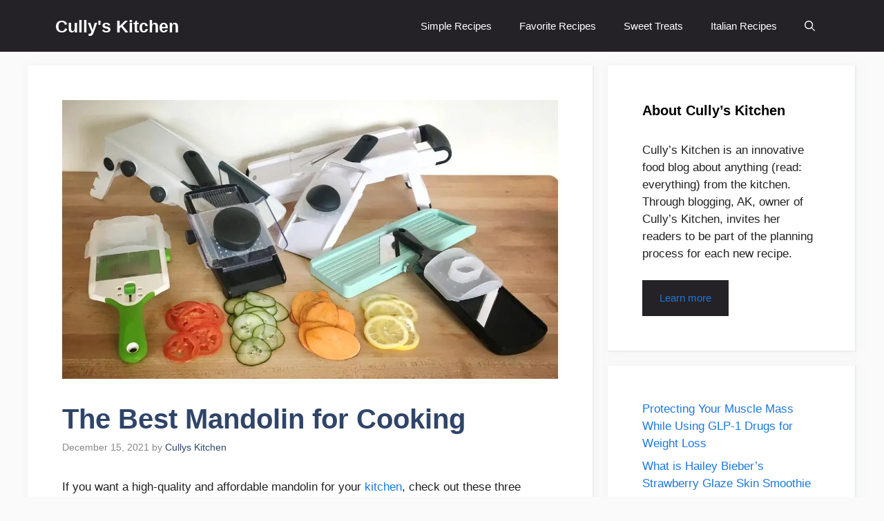

--- FILE ---
content_type: text/html; charset=UTF-8
request_url: https://cullyskitchen.com/best-mandolin-for-cooking/
body_size: 28684
content:
<!DOCTYPE html><html lang="en-US"><head><script>(function(w,i,g){w[g]=w[g]||[];if(typeof w[g].push=='function')w[g].push(i)})
(window,'GTM-NZTFNKK','google_tags_first_party');</script><script>(function(w,d,s,l){w[l]=w[l]||[];(function(){w[l].push(arguments);})('set', 'developer_id.dYzg1YT', true);
		w[l].push({'gtm.start':new Date().getTime(),event:'gtm.js'});var f=d.getElementsByTagName(s)[0],
		j=d.createElement(s);j.async=true;j.src='/t6rc/';
		f.parentNode.insertBefore(j,f);
		})(window,document,'script','dataLayer');</script><meta charset="UTF-8"/>
<script>var __ezHttpConsent={setByCat:function(src,tagType,attributes,category,force,customSetScriptFn=null){var setScript=function(){if(force||window.ezTcfConsent[category]){if(typeof customSetScriptFn==='function'){customSetScriptFn();}else{var scriptElement=document.createElement(tagType);scriptElement.src=src;attributes.forEach(function(attr){for(var key in attr){if(attr.hasOwnProperty(key)){scriptElement.setAttribute(key,attr[key]);}}});var firstScript=document.getElementsByTagName(tagType)[0];firstScript.parentNode.insertBefore(scriptElement,firstScript);}}};if(force||(window.ezTcfConsent&&window.ezTcfConsent.loaded)){setScript();}else if(typeof getEzConsentData==="function"){getEzConsentData().then(function(ezTcfConsent){if(ezTcfConsent&&ezTcfConsent.loaded){setScript();}else{console.error("cannot get ez consent data");force=true;setScript();}});}else{force=true;setScript();console.error("getEzConsentData is not a function");}},};</script>
<script>var ezTcfConsent=window.ezTcfConsent?window.ezTcfConsent:{loaded:false,store_info:false,develop_and_improve_services:false,measure_ad_performance:false,measure_content_performance:false,select_basic_ads:false,create_ad_profile:false,select_personalized_ads:false,create_content_profile:false,select_personalized_content:false,understand_audiences:false,use_limited_data_to_select_content:false,};function getEzConsentData(){return new Promise(function(resolve){document.addEventListener("ezConsentEvent",function(event){var ezTcfConsent=event.detail.ezTcfConsent;resolve(ezTcfConsent);});});}</script>
<script>if(typeof _setEzCookies!=='function'){function _setEzCookies(ezConsentData){var cookies=window.ezCookieQueue;for(var i=0;i<cookies.length;i++){var cookie=cookies[i];if(ezConsentData&&ezConsentData.loaded&&ezConsentData[cookie.tcfCategory]){document.cookie=cookie.name+"="+cookie.value;}}}}
window.ezCookieQueue=window.ezCookieQueue||[];if(typeof addEzCookies!=='function'){function addEzCookies(arr){window.ezCookieQueue=[...window.ezCookieQueue,...arr];}}
addEzCookies([{name:"ezoab_282383",value:"mod211; Path=/; Domain=cullyskitchen.com; Max-Age=7200",tcfCategory:"store_info",isEzoic:"true",},{name:"ezosuibasgeneris-1",value:"1ad0b2ba-ef87-4488-5aaa-0e2c0c84f791; Path=/; Domain=cullyskitchen.com; Expires=Thu, 21 Jan 2027 09:27:11 UTC; Secure; SameSite=None",tcfCategory:"understand_audiences",isEzoic:"true",}]);if(window.ezTcfConsent&&window.ezTcfConsent.loaded){_setEzCookies(window.ezTcfConsent);}else if(typeof getEzConsentData==="function"){getEzConsentData().then(function(ezTcfConsent){if(ezTcfConsent&&ezTcfConsent.loaded){_setEzCookies(window.ezTcfConsent);}else{console.error("cannot get ez consent data");_setEzCookies(window.ezTcfConsent);}});}else{console.error("getEzConsentData is not a function");_setEzCookies(window.ezTcfConsent);}</script><script type="text/javascript" data-ezscrex='false' data-cfasync='false'>window._ezaq = Object.assign({"edge_cache_status":13,"edge_response_time":22,"url":"https://cullyskitchen.com/best-mandolin-for-cooking/"}, typeof window._ezaq !== "undefined" ? window._ezaq : {});</script><script type="text/javascript" data-ezscrex='false' data-cfasync='false'>window._ezaq = Object.assign({"ab_test_id":"mod211"}, typeof window._ezaq !== "undefined" ? window._ezaq : {});window.__ez=window.__ez||{};window.__ez.tf={"pbscda":"true"};</script><script type="text/javascript" data-ezscrex='false' data-cfasync='false'>window.ezDisableAds = true;</script>
<script data-ezscrex='false' data-cfasync='false' data-pagespeed-no-defer>var __ez=__ez||{};__ez.stms=Date.now();__ez.evt={};__ez.script={};__ez.ck=__ez.ck||{};__ez.template={};__ez.template.isOrig=true;__ez.queue=__ez.queue||function(){var e=0,i=0,t=[],n=!1,o=[],r=[],s=!0,a=function(e,i,n,o,r,s,a){var l=arguments.length>7&&void 0!==arguments[7]?arguments[7]:window,d=this;this.name=e,this.funcName=i,this.parameters=null===n?null:w(n)?n:[n],this.isBlock=o,this.blockedBy=r,this.deleteWhenComplete=s,this.isError=!1,this.isComplete=!1,this.isInitialized=!1,this.proceedIfError=a,this.fWindow=l,this.isTimeDelay=!1,this.process=function(){f("... func = "+e),d.isInitialized=!0,d.isComplete=!0,f("... func.apply: "+e);var i=d.funcName.split("."),n=null,o=this.fWindow||window;i.length>3||(n=3===i.length?o[i[0]][i[1]][i[2]]:2===i.length?o[i[0]][i[1]]:o[d.funcName]),null!=n&&n.apply(null,this.parameters),!0===d.deleteWhenComplete&&delete t[e],!0===d.isBlock&&(f("----- F'D: "+d.name),m())}},l=function(e,i,t,n,o,r,s){var a=arguments.length>7&&void 0!==arguments[7]?arguments[7]:window,l=this;this.name=e,this.path=i,this.async=o,this.defer=r,this.isBlock=t,this.blockedBy=n,this.isInitialized=!1,this.isError=!1,this.isComplete=!1,this.proceedIfError=s,this.fWindow=a,this.isTimeDelay=!1,this.isPath=function(e){return"/"===e[0]&&"/"!==e[1]},this.getSrc=function(e){return void 0!==window.__ezScriptHost&&this.isPath(e)&&"banger.js"!==this.name?window.__ezScriptHost+e:e},this.process=function(){l.isInitialized=!0,f("... file = "+e);var i=this.fWindow?this.fWindow.document:document,t=i.createElement("script");t.src=this.getSrc(this.path),!0===o?t.async=!0:!0===r&&(t.defer=!0),t.onerror=function(){var e={url:window.location.href,name:l.name,path:l.path,user_agent:window.navigator.userAgent};"undefined"!=typeof _ezaq&&(e.pageview_id=_ezaq.page_view_id);var i=encodeURIComponent(JSON.stringify(e)),t=new XMLHttpRequest;t.open("GET","//g.ezoic.net/ezqlog?d="+i,!0),t.send(),f("----- ERR'D: "+l.name),l.isError=!0,!0===l.isBlock&&m()},t.onreadystatechange=t.onload=function(){var e=t.readyState;f("----- F'D: "+l.name),e&&!/loaded|complete/.test(e)||(l.isComplete=!0,!0===l.isBlock&&m())},i.getElementsByTagName("head")[0].appendChild(t)}},d=function(e,i){this.name=e,this.path="",this.async=!1,this.defer=!1,this.isBlock=!1,this.blockedBy=[],this.isInitialized=!0,this.isError=!1,this.isComplete=i,this.proceedIfError=!1,this.isTimeDelay=!1,this.process=function(){}};function c(e,i,n,s,a,d,c,u,f){var m=new l(e,i,n,s,a,d,c,f);!0===u?o[e]=m:r[e]=m,t[e]=m,h(m)}function h(e){!0!==u(e)&&0!=s&&e.process()}function u(e){if(!0===e.isTimeDelay&&!1===n)return f(e.name+" blocked = TIME DELAY!"),!0;if(w(e.blockedBy))for(var i=0;i<e.blockedBy.length;i++){var o=e.blockedBy[i];if(!1===t.hasOwnProperty(o))return f(e.name+" blocked = "+o),!0;if(!0===e.proceedIfError&&!0===t[o].isError)return!1;if(!1===t[o].isComplete)return f(e.name+" blocked = "+o),!0}return!1}function f(e){var i=window.location.href,t=new RegExp("[?&]ezq=([^&#]*)","i").exec(i);"1"===(t?t[1]:null)&&console.debug(e)}function m(){++e>200||(f("let's go"),p(o),p(r))}function p(e){for(var i in e)if(!1!==e.hasOwnProperty(i)){var t=e[i];!0===t.isComplete||u(t)||!0===t.isInitialized||!0===t.isError?!0===t.isError?f(t.name+": error"):!0===t.isComplete?f(t.name+": complete already"):!0===t.isInitialized&&f(t.name+": initialized already"):t.process()}}function w(e){return"[object Array]"==Object.prototype.toString.call(e)}return window.addEventListener("load",(function(){setTimeout((function(){n=!0,f("TDELAY -----"),m()}),5e3)}),!1),{addFile:c,addFileOnce:function(e,i,n,o,r,s,a,l,d){t[e]||c(e,i,n,o,r,s,a,l,d)},addDelayFile:function(e,i){var n=new l(e,i,!1,[],!1,!1,!0);n.isTimeDelay=!0,f(e+" ...  FILE! TDELAY"),r[e]=n,t[e]=n,h(n)},addFunc:function(e,n,s,l,d,c,u,f,m,p){!0===c&&(e=e+"_"+i++);var w=new a(e,n,s,l,d,u,f,p);!0===m?o[e]=w:r[e]=w,t[e]=w,h(w)},addDelayFunc:function(e,i,n){var o=new a(e,i,n,!1,[],!0,!0);o.isTimeDelay=!0,f(e+" ...  FUNCTION! TDELAY"),r[e]=o,t[e]=o,h(o)},items:t,processAll:m,setallowLoad:function(e){s=e},markLoaded:function(e){if(e&&0!==e.length){if(e in t){var i=t[e];!0===i.isComplete?f(i.name+" "+e+": error loaded duplicate"):(i.isComplete=!0,i.isInitialized=!0)}else t[e]=new d(e,!0);f("markLoaded dummyfile: "+t[e].name)}},logWhatsBlocked:function(){for(var e in t)!1!==t.hasOwnProperty(e)&&u(t[e])}}}();__ez.evt.add=function(e,t,n){e.addEventListener?e.addEventListener(t,n,!1):e.attachEvent?e.attachEvent("on"+t,n):e["on"+t]=n()},__ez.evt.remove=function(e,t,n){e.removeEventListener?e.removeEventListener(t,n,!1):e.detachEvent?e.detachEvent("on"+t,n):delete e["on"+t]};__ez.script.add=function(e){var t=document.createElement("script");t.src=e,t.async=!0,t.type="text/javascript",document.getElementsByTagName("head")[0].appendChild(t)};__ez.dot=__ez.dot||{};__ez.queue.addFileOnce('/detroitchicago/boise.js', '/detroitchicago/boise.js?gcb=195-0&cb=5', true, [], true, false, true, false);__ez.queue.addFileOnce('/parsonsmaize/abilene.js', '/parsonsmaize/abilene.js?gcb=195-0&cb=e80eca0cdb', true, [], true, false, true, false);__ez.queue.addFileOnce('/parsonsmaize/mulvane.js', '/parsonsmaize/mulvane.js?gcb=195-0&cb=e75e48eec0', true, ['/parsonsmaize/abilene.js'], true, false, true, false);__ez.queue.addFileOnce('/detroitchicago/birmingham.js', '/detroitchicago/birmingham.js?gcb=195-0&cb=539c47377c', true, ['/parsonsmaize/abilene.js'], true, false, true, false);</script>
<script data-ezscrex="false" type="text/javascript" data-cfasync="false">window._ezaq = Object.assign({"ad_cache_level":0,"adpicker_placement_cnt":0,"ai_placeholder_cache_level":0,"ai_placeholder_placement_cnt":-1,"article_category":"cooking-tips","author":"Cullys Kitchen","domain":"cullyskitchen.com","domain_id":282383,"ezcache_level":2,"ezcache_skip_code":0,"has_bad_image":0,"has_bad_words":0,"is_sitespeed":0,"lt_cache_level":0,"publish_date":"2021-12-15","response_size":113940,"response_size_orig":108178,"response_time_orig":3,"template_id":5,"url":"https://cullyskitchen.com/best-mandolin-for-cooking/","word_count":0,"worst_bad_word_level":0}, typeof window._ezaq !== "undefined" ? window._ezaq : {});__ez.queue.markLoaded('ezaqBaseReady');</script>
<script type='text/javascript' data-ezscrex='false' data-cfasync='false'>
window.ezAnalyticsStatic = true;

function analyticsAddScript(script) {
	var ezDynamic = document.createElement('script');
	ezDynamic.type = 'text/javascript';
	ezDynamic.innerHTML = script;
	document.head.appendChild(ezDynamic);
}
function getCookiesWithPrefix() {
    var allCookies = document.cookie.split(';');
    var cookiesWithPrefix = {};

    for (var i = 0; i < allCookies.length; i++) {
        var cookie = allCookies[i].trim();

        for (var j = 0; j < arguments.length; j++) {
            var prefix = arguments[j];
            if (cookie.indexOf(prefix) === 0) {
                var cookieParts = cookie.split('=');
                var cookieName = cookieParts[0];
                var cookieValue = cookieParts.slice(1).join('=');
                cookiesWithPrefix[cookieName] = decodeURIComponent(cookieValue);
                break; // Once matched, no need to check other prefixes
            }
        }
    }

    return cookiesWithPrefix;
}
function productAnalytics() {
	var d = {"pr":[6],"omd5":"a3b091361cd23500cb8871ddcb9847f0","nar":"risk score"};
	d.u = _ezaq.url;
	d.p = _ezaq.page_view_id;
	d.v = _ezaq.visit_uuid;
	d.ab = _ezaq.ab_test_id;
	d.e = JSON.stringify(_ezaq);
	d.ref = document.referrer;
	d.c = getCookiesWithPrefix('active_template', 'ez', 'lp_');
	if(typeof ez_utmParams !== 'undefined') {
		d.utm = ez_utmParams;
	}

	var dataText = JSON.stringify(d);
	var xhr = new XMLHttpRequest();
	xhr.open('POST','/ezais/analytics?cb=1', true);
	xhr.onload = function () {
		if (xhr.status!=200) {
            return;
		}

        if(document.readyState !== 'loading') {
            analyticsAddScript(xhr.response);
            return;
        }

        var eventFunc = function() {
            if(document.readyState === 'loading') {
                return;
            }
            document.removeEventListener('readystatechange', eventFunc, false);
            analyticsAddScript(xhr.response);
        };

        document.addEventListener('readystatechange', eventFunc, false);
	};
	xhr.setRequestHeader('Content-Type','text/plain');
	xhr.send(dataText);
}
__ez.queue.addFunc("productAnalytics", "productAnalytics", null, true, ['ezaqBaseReady'], false, false, false, true);
</script><base href="https://cullyskitchen.com/best-mandolin-for-cooking/"/>
	
	<meta name="robots" content="index, follow, max-image-preview:large, max-snippet:-1, max-video-preview:-1"/>
<meta name="viewport" content="width=device-width, initial-scale=1"/>
	<!-- This site is optimized with the Yoast SEO plugin v26.6 - https://yoast.com/wordpress/plugins/seo/ -->
	<title>The Best Mandolin For Cooking</title>
	<meta name="description" content="The Best Mandolin For Cooking, best professional mandoline slicer, safest mandoline slicer, mandoline slicer, oxo good grips mandoline slicer"/>
	<link rel="canonical" href="https://cullyskitchen.com/best-mandolin-for-cooking/"/>
	<meta property="og:locale" content="en_US"/>
	<meta property="og:type" content="article"/>
	<meta property="og:title" content="The Best Mandolin For Cooking"/>
	<meta property="og:description" content="The Best Mandolin For Cooking, best professional mandoline slicer, safest mandoline slicer, mandoline slicer, oxo good grips mandoline slicer"/>
	<meta property="og:url" content="https://cullyskitchen.com/best-mandolin-for-cooking/"/>
	<meta property="og:site_name" content="Cully&#39;s Kitchen"/>
	<meta property="article:published_time" content="2021-12-15T10:03:46+00:00"/>
	<meta property="article:modified_time" content="2023-02-23T09:16:31+00:00"/>
	<meta property="og:image" content="https://cullyskitchen.com/wp-content/uploads/2021/12/Best-Mandolin-For-Cooking.jpg"/>
	<meta property="og:image:width" content="1200"/>
	<meta property="og:image:height" content="675"/>
	<meta property="og:image:type" content="image/jpeg"/>
	<meta name="author" content="Cullys Kitchen"/>
	<meta name="twitter:card" content="summary_large_image"/>
	<meta name="twitter:label1" content="Written by"/>
	<meta name="twitter:data1" content="Cullys Kitchen"/>
	<meta name="twitter:label2" content="Est. reading time"/>
	<meta name="twitter:data2" content="8 minutes"/>
	<script type="application/ld+json" class="yoast-schema-graph">{"@context":"https://schema.org","@graph":[{"@type":"WebPage","@id":"https://cullyskitchen.com/best-mandolin-for-cooking/","url":"https://cullyskitchen.com/best-mandolin-for-cooking/","name":"The Best Mandolin For Cooking","isPartOf":{"@id":"https://cullyskitchen.com/#website"},"primaryImageOfPage":{"@id":"https://cullyskitchen.com/best-mandolin-for-cooking/#primaryimage"},"image":{"@id":"https://cullyskitchen.com/best-mandolin-for-cooking/#primaryimage"},"thumbnailUrl":"https://cullyskitchen.com/wp-content/uploads/2021/12/Best-Mandolin-For-Cooking.jpg","datePublished":"2021-12-15T10:03:46+00:00","dateModified":"2023-02-23T09:16:31+00:00","author":{"@id":"https://cullyskitchen.com/#/schema/person/9764575932a95b220b3e19a856664066"},"description":"The Best Mandolin For Cooking, best professional mandoline slicer, safest mandoline slicer, mandoline slicer, oxo good grips mandoline slicer","breadcrumb":{"@id":"https://cullyskitchen.com/best-mandolin-for-cooking/#breadcrumb"},"inLanguage":"en-US","potentialAction":[{"@type":"ReadAction","target":["https://cullyskitchen.com/best-mandolin-for-cooking/"]}]},{"@type":"ImageObject","inLanguage":"en-US","@id":"https://cullyskitchen.com/best-mandolin-for-cooking/#primaryimage","url":"https://cullyskitchen.com/wp-content/uploads/2021/12/Best-Mandolin-For-Cooking.jpg","contentUrl":"https://cullyskitchen.com/wp-content/uploads/2021/12/Best-Mandolin-For-Cooking.jpg","width":1200,"height":675,"caption":"Best Mandolin For Cooking"},{"@type":"BreadcrumbList","@id":"https://cullyskitchen.com/best-mandolin-for-cooking/#breadcrumb","itemListElement":[{"@type":"ListItem","position":1,"name":"Home","item":"https://cullyskitchen.com/"},{"@type":"ListItem","position":2,"name":"Tips","item":"https://cullyskitchen.com/category/tips/"},{"@type":"ListItem","position":3,"name":"The Best Mandolin for Cooking"}]},{"@type":"WebSite","@id":"https://cullyskitchen.com/#website","url":"https://cullyskitchen.com/","name":"Cully&#039;s Kitchen","description":"Love healthy food and recipes","potentialAction":[{"@type":"SearchAction","target":{"@type":"EntryPoint","urlTemplate":"https://cullyskitchen.com/?s={search_term_string}"},"query-input":{"@type":"PropertyValueSpecification","valueRequired":true,"valueName":"search_term_string"}}],"inLanguage":"en-US"},{"@type":"Person","@id":"https://cullyskitchen.com/#/schema/person/9764575932a95b220b3e19a856664066","name":"Cullys Kitchen","image":{"@type":"ImageObject","inLanguage":"en-US","@id":"https://cullyskitchen.com/#/schema/person/image/","url":"https://secure.gravatar.com/avatar/cc3a1a0c55784febe50ac4452f3eea9068ca1d14121a1a001c57674d4132b192?s=96&d=mm&r=g","contentUrl":"https://secure.gravatar.com/avatar/cc3a1a0c55784febe50ac4452f3eea9068ca1d14121a1a001c57674d4132b192?s=96&d=mm&r=g","caption":"Cullys Kitchen"},"url":"https://cullyskitchen.com/author/cullyskitchen_2/"}]}</script>
	<!-- / Yoast SEO plugin. -->


<link rel="alternate" title="oEmbed (JSON)" type="application/json+oembed" href="https://cullyskitchen.com/wp-json/oembed/1.0/embed?url=https%3A%2F%2Fcullyskitchen.com%2Fbest-mandolin-for-cooking%2F"/>
<link rel="alternate" title="oEmbed (XML)" type="text/xml+oembed" href="https://cullyskitchen.com/wp-json/oembed/1.0/embed?url=https%3A%2F%2Fcullyskitchen.com%2Fbest-mandolin-for-cooking%2F&amp;format=xml"/>
<style id="wp-img-auto-sizes-contain-inline-css">
img:is([sizes=auto i],[sizes^="auto," i]){contain-intrinsic-size:3000px 1500px}
/*# sourceURL=wp-img-auto-sizes-contain-inline-css */
</style>
<style id="wp-emoji-styles-inline-css">

	img.wp-smiley, img.emoji {
		display: inline !important;
		border: none !important;
		box-shadow: none !important;
		height: 1em !important;
		width: 1em !important;
		margin: 0 0.07em !important;
		vertical-align: -0.1em !important;
		background: none !important;
		padding: 0 !important;
	}
/*# sourceURL=wp-emoji-styles-inline-css */
</style>
<style id="wp-block-library-inline-css">
:root{--wp-block-synced-color:#7a00df;--wp-block-synced-color--rgb:122,0,223;--wp-bound-block-color:var(--wp-block-synced-color);--wp-editor-canvas-background:#ddd;--wp-admin-theme-color:#007cba;--wp-admin-theme-color--rgb:0,124,186;--wp-admin-theme-color-darker-10:#006ba1;--wp-admin-theme-color-darker-10--rgb:0,107,160.5;--wp-admin-theme-color-darker-20:#005a87;--wp-admin-theme-color-darker-20--rgb:0,90,135;--wp-admin-border-width-focus:2px}@media (min-resolution:192dpi){:root{--wp-admin-border-width-focus:1.5px}}.wp-element-button{cursor:pointer}:root .has-very-light-gray-background-color{background-color:#eee}:root .has-very-dark-gray-background-color{background-color:#313131}:root .has-very-light-gray-color{color:#eee}:root .has-very-dark-gray-color{color:#313131}:root .has-vivid-green-cyan-to-vivid-cyan-blue-gradient-background{background:linear-gradient(135deg,#00d084,#0693e3)}:root .has-purple-crush-gradient-background{background:linear-gradient(135deg,#34e2e4,#4721fb 50%,#ab1dfe)}:root .has-hazy-dawn-gradient-background{background:linear-gradient(135deg,#faaca8,#dad0ec)}:root .has-subdued-olive-gradient-background{background:linear-gradient(135deg,#fafae1,#67a671)}:root .has-atomic-cream-gradient-background{background:linear-gradient(135deg,#fdd79a,#004a59)}:root .has-nightshade-gradient-background{background:linear-gradient(135deg,#330968,#31cdcf)}:root .has-midnight-gradient-background{background:linear-gradient(135deg,#020381,#2874fc)}:root{--wp--preset--font-size--normal:16px;--wp--preset--font-size--huge:42px}.has-regular-font-size{font-size:1em}.has-larger-font-size{font-size:2.625em}.has-normal-font-size{font-size:var(--wp--preset--font-size--normal)}.has-huge-font-size{font-size:var(--wp--preset--font-size--huge)}.has-text-align-center{text-align:center}.has-text-align-left{text-align:left}.has-text-align-right{text-align:right}.has-fit-text{white-space:nowrap!important}#end-resizable-editor-section{display:none}.aligncenter{clear:both}.items-justified-left{justify-content:flex-start}.items-justified-center{justify-content:center}.items-justified-right{justify-content:flex-end}.items-justified-space-between{justify-content:space-between}.screen-reader-text{border:0;clip-path:inset(50%);height:1px;margin:-1px;overflow:hidden;padding:0;position:absolute;width:1px;word-wrap:normal!important}.screen-reader-text:focus{background-color:#ddd;clip-path:none;color:#444;display:block;font-size:1em;height:auto;left:5px;line-height:normal;padding:15px 23px 14px;text-decoration:none;top:5px;width:auto;z-index:100000}html :where(.has-border-color){border-style:solid}html :where([style*=border-top-color]){border-top-style:solid}html :where([style*=border-right-color]){border-right-style:solid}html :where([style*=border-bottom-color]){border-bottom-style:solid}html :where([style*=border-left-color]){border-left-style:solid}html :where([style*=border-width]){border-style:solid}html :where([style*=border-top-width]){border-top-style:solid}html :where([style*=border-right-width]){border-right-style:solid}html :where([style*=border-bottom-width]){border-bottom-style:solid}html :where([style*=border-left-width]){border-left-style:solid}html :where(img[class*=wp-image-]){height:auto;max-width:100%}:where(figure){margin:0 0 1em}html :where(.is-position-sticky){--wp-admin--admin-bar--position-offset:var(--wp-admin--admin-bar--height,0px)}@media screen and (max-width:600px){html :where(.is-position-sticky){--wp-admin--admin-bar--position-offset:0px}}

/*# sourceURL=wp-block-library-inline-css */
</style><style id="wp-block-categories-inline-css">
.wp-block-categories{box-sizing:border-box}.wp-block-categories.alignleft{margin-right:2em}.wp-block-categories.alignright{margin-left:2em}.wp-block-categories.wp-block-categories-dropdown.aligncenter{text-align:center}.wp-block-categories .wp-block-categories__label{display:block;width:100%}
/*# sourceURL=https://cullyskitchen.com/wp-includes/blocks/categories/style.min.css */
</style>
<style id="wp-block-heading-inline-css">
h1:where(.wp-block-heading).has-background,h2:where(.wp-block-heading).has-background,h3:where(.wp-block-heading).has-background,h4:where(.wp-block-heading).has-background,h5:where(.wp-block-heading).has-background,h6:where(.wp-block-heading).has-background{padding:1.25em 2.375em}h1.has-text-align-left[style*=writing-mode]:where([style*=vertical-lr]),h1.has-text-align-right[style*=writing-mode]:where([style*=vertical-rl]),h2.has-text-align-left[style*=writing-mode]:where([style*=vertical-lr]),h2.has-text-align-right[style*=writing-mode]:where([style*=vertical-rl]),h3.has-text-align-left[style*=writing-mode]:where([style*=vertical-lr]),h3.has-text-align-right[style*=writing-mode]:where([style*=vertical-rl]),h4.has-text-align-left[style*=writing-mode]:where([style*=vertical-lr]),h4.has-text-align-right[style*=writing-mode]:where([style*=vertical-rl]),h5.has-text-align-left[style*=writing-mode]:where([style*=vertical-lr]),h5.has-text-align-right[style*=writing-mode]:where([style*=vertical-rl]),h6.has-text-align-left[style*=writing-mode]:where([style*=vertical-lr]),h6.has-text-align-right[style*=writing-mode]:where([style*=vertical-rl]){rotate:180deg}
/*# sourceURL=https://cullyskitchen.com/wp-includes/blocks/heading/style.min.css */
</style>
<style id="wp-block-latest-posts-inline-css">
.wp-block-latest-posts{box-sizing:border-box}.wp-block-latest-posts.alignleft{margin-right:2em}.wp-block-latest-posts.alignright{margin-left:2em}.wp-block-latest-posts.wp-block-latest-posts__list{list-style:none}.wp-block-latest-posts.wp-block-latest-posts__list li{clear:both;overflow-wrap:break-word}.wp-block-latest-posts.is-grid{display:flex;flex-wrap:wrap}.wp-block-latest-posts.is-grid li{margin:0 1.25em 1.25em 0;width:100%}@media (min-width:600px){.wp-block-latest-posts.columns-2 li{width:calc(50% - .625em)}.wp-block-latest-posts.columns-2 li:nth-child(2n){margin-right:0}.wp-block-latest-posts.columns-3 li{width:calc(33.33333% - .83333em)}.wp-block-latest-posts.columns-3 li:nth-child(3n){margin-right:0}.wp-block-latest-posts.columns-4 li{width:calc(25% - .9375em)}.wp-block-latest-posts.columns-4 li:nth-child(4n){margin-right:0}.wp-block-latest-posts.columns-5 li{width:calc(20% - 1em)}.wp-block-latest-posts.columns-5 li:nth-child(5n){margin-right:0}.wp-block-latest-posts.columns-6 li{width:calc(16.66667% - 1.04167em)}.wp-block-latest-posts.columns-6 li:nth-child(6n){margin-right:0}}:root :where(.wp-block-latest-posts.is-grid){padding:0}:root :where(.wp-block-latest-posts.wp-block-latest-posts__list){padding-left:0}.wp-block-latest-posts__post-author,.wp-block-latest-posts__post-date{display:block;font-size:.8125em}.wp-block-latest-posts__post-excerpt,.wp-block-latest-posts__post-full-content{margin-bottom:1em;margin-top:.5em}.wp-block-latest-posts__featured-image a{display:inline-block}.wp-block-latest-posts__featured-image img{height:auto;max-width:100%;width:auto}.wp-block-latest-posts__featured-image.alignleft{float:left;margin-right:1em}.wp-block-latest-posts__featured-image.alignright{float:right;margin-left:1em}.wp-block-latest-posts__featured-image.aligncenter{margin-bottom:1em;text-align:center}
/*# sourceURL=https://cullyskitchen.com/wp-includes/blocks/latest-posts/style.min.css */
</style>
<style id="wp-block-tag-cloud-inline-css">
.wp-block-tag-cloud{box-sizing:border-box}.wp-block-tag-cloud.aligncenter{justify-content:center;text-align:center}.wp-block-tag-cloud a{display:inline-block;margin-right:5px}.wp-block-tag-cloud span{display:inline-block;margin-left:5px;text-decoration:none}:root :where(.wp-block-tag-cloud.is-style-outline){display:flex;flex-wrap:wrap;gap:1ch}:root :where(.wp-block-tag-cloud.is-style-outline a){border:1px solid;font-size:unset!important;margin-right:0;padding:1ch 2ch;text-decoration:none!important}
/*# sourceURL=https://cullyskitchen.com/wp-includes/blocks/tag-cloud/style.min.css */
</style>
<style id="wp-block-group-inline-css">
.wp-block-group{box-sizing:border-box}:where(.wp-block-group.wp-block-group-is-layout-constrained){position:relative}
/*# sourceURL=https://cullyskitchen.com/wp-includes/blocks/group/style.min.css */
</style>
<style id="wp-block-paragraph-inline-css">
.is-small-text{font-size:.875em}.is-regular-text{font-size:1em}.is-large-text{font-size:2.25em}.is-larger-text{font-size:3em}.has-drop-cap:not(:focus):first-letter{float:left;font-size:8.4em;font-style:normal;font-weight:100;line-height:.68;margin:.05em .1em 0 0;text-transform:uppercase}body.rtl .has-drop-cap:not(:focus):first-letter{float:none;margin-left:.1em}p.has-drop-cap.has-background{overflow:hidden}:root :where(p.has-background){padding:1.25em 2.375em}:where(p.has-text-color:not(.has-link-color)) a{color:inherit}p.has-text-align-left[style*="writing-mode:vertical-lr"],p.has-text-align-right[style*="writing-mode:vertical-rl"]{rotate:180deg}
/*# sourceURL=https://cullyskitchen.com/wp-includes/blocks/paragraph/style.min.css */
</style>
<style id="global-styles-inline-css">
:root{--wp--preset--aspect-ratio--square: 1;--wp--preset--aspect-ratio--4-3: 4/3;--wp--preset--aspect-ratio--3-4: 3/4;--wp--preset--aspect-ratio--3-2: 3/2;--wp--preset--aspect-ratio--2-3: 2/3;--wp--preset--aspect-ratio--16-9: 16/9;--wp--preset--aspect-ratio--9-16: 9/16;--wp--preset--color--black: #000000;--wp--preset--color--cyan-bluish-gray: #abb8c3;--wp--preset--color--white: #ffffff;--wp--preset--color--pale-pink: #f78da7;--wp--preset--color--vivid-red: #cf2e2e;--wp--preset--color--luminous-vivid-orange: #ff6900;--wp--preset--color--luminous-vivid-amber: #fcb900;--wp--preset--color--light-green-cyan: #7bdcb5;--wp--preset--color--vivid-green-cyan: #00d084;--wp--preset--color--pale-cyan-blue: #8ed1fc;--wp--preset--color--vivid-cyan-blue: #0693e3;--wp--preset--color--vivid-purple: #9b51e0;--wp--preset--color--contrast: var(--contrast);--wp--preset--color--contrast-2: var(--contrast-2);--wp--preset--color--contrast-3: var(--contrast-3);--wp--preset--color--base: var(--base);--wp--preset--color--base-2: var(--base-2);--wp--preset--color--base-3: var(--base-3);--wp--preset--color--accent: var(--accent);--wp--preset--color--accent-2: var(--accent-2);--wp--preset--color--accent-hover: var(--accent-hover);--wp--preset--gradient--vivid-cyan-blue-to-vivid-purple: linear-gradient(135deg,rgb(6,147,227) 0%,rgb(155,81,224) 100%);--wp--preset--gradient--light-green-cyan-to-vivid-green-cyan: linear-gradient(135deg,rgb(122,220,180) 0%,rgb(0,208,130) 100%);--wp--preset--gradient--luminous-vivid-amber-to-luminous-vivid-orange: linear-gradient(135deg,rgb(252,185,0) 0%,rgb(255,105,0) 100%);--wp--preset--gradient--luminous-vivid-orange-to-vivid-red: linear-gradient(135deg,rgb(255,105,0) 0%,rgb(207,46,46) 100%);--wp--preset--gradient--very-light-gray-to-cyan-bluish-gray: linear-gradient(135deg,rgb(238,238,238) 0%,rgb(169,184,195) 100%);--wp--preset--gradient--cool-to-warm-spectrum: linear-gradient(135deg,rgb(74,234,220) 0%,rgb(151,120,209) 20%,rgb(207,42,186) 40%,rgb(238,44,130) 60%,rgb(251,105,98) 80%,rgb(254,248,76) 100%);--wp--preset--gradient--blush-light-purple: linear-gradient(135deg,rgb(255,206,236) 0%,rgb(152,150,240) 100%);--wp--preset--gradient--blush-bordeaux: linear-gradient(135deg,rgb(254,205,165) 0%,rgb(254,45,45) 50%,rgb(107,0,62) 100%);--wp--preset--gradient--luminous-dusk: linear-gradient(135deg,rgb(255,203,112) 0%,rgb(199,81,192) 50%,rgb(65,88,208) 100%);--wp--preset--gradient--pale-ocean: linear-gradient(135deg,rgb(255,245,203) 0%,rgb(182,227,212) 50%,rgb(51,167,181) 100%);--wp--preset--gradient--electric-grass: linear-gradient(135deg,rgb(202,248,128) 0%,rgb(113,206,126) 100%);--wp--preset--gradient--midnight: linear-gradient(135deg,rgb(2,3,129) 0%,rgb(40,116,252) 100%);--wp--preset--font-size--small: 13px;--wp--preset--font-size--medium: 20px;--wp--preset--font-size--large: 36px;--wp--preset--font-size--x-large: 42px;--wp--preset--spacing--20: 0.44rem;--wp--preset--spacing--30: 0.67rem;--wp--preset--spacing--40: 1rem;--wp--preset--spacing--50: 1.5rem;--wp--preset--spacing--60: 2.25rem;--wp--preset--spacing--70: 3.38rem;--wp--preset--spacing--80: 5.06rem;--wp--preset--shadow--natural: 6px 6px 9px rgba(0, 0, 0, 0.2);--wp--preset--shadow--deep: 12px 12px 50px rgba(0, 0, 0, 0.4);--wp--preset--shadow--sharp: 6px 6px 0px rgba(0, 0, 0, 0.2);--wp--preset--shadow--outlined: 6px 6px 0px -3px rgb(255, 255, 255), 6px 6px rgb(0, 0, 0);--wp--preset--shadow--crisp: 6px 6px 0px rgb(0, 0, 0);}:where(.is-layout-flex){gap: 0.5em;}:where(.is-layout-grid){gap: 0.5em;}body .is-layout-flex{display: flex;}.is-layout-flex{flex-wrap: wrap;align-items: center;}.is-layout-flex > :is(*, div){margin: 0;}body .is-layout-grid{display: grid;}.is-layout-grid > :is(*, div){margin: 0;}:where(.wp-block-columns.is-layout-flex){gap: 2em;}:where(.wp-block-columns.is-layout-grid){gap: 2em;}:where(.wp-block-post-template.is-layout-flex){gap: 1.25em;}:where(.wp-block-post-template.is-layout-grid){gap: 1.25em;}.has-black-color{color: var(--wp--preset--color--black) !important;}.has-cyan-bluish-gray-color{color: var(--wp--preset--color--cyan-bluish-gray) !important;}.has-white-color{color: var(--wp--preset--color--white) !important;}.has-pale-pink-color{color: var(--wp--preset--color--pale-pink) !important;}.has-vivid-red-color{color: var(--wp--preset--color--vivid-red) !important;}.has-luminous-vivid-orange-color{color: var(--wp--preset--color--luminous-vivid-orange) !important;}.has-luminous-vivid-amber-color{color: var(--wp--preset--color--luminous-vivid-amber) !important;}.has-light-green-cyan-color{color: var(--wp--preset--color--light-green-cyan) !important;}.has-vivid-green-cyan-color{color: var(--wp--preset--color--vivid-green-cyan) !important;}.has-pale-cyan-blue-color{color: var(--wp--preset--color--pale-cyan-blue) !important;}.has-vivid-cyan-blue-color{color: var(--wp--preset--color--vivid-cyan-blue) !important;}.has-vivid-purple-color{color: var(--wp--preset--color--vivid-purple) !important;}.has-black-background-color{background-color: var(--wp--preset--color--black) !important;}.has-cyan-bluish-gray-background-color{background-color: var(--wp--preset--color--cyan-bluish-gray) !important;}.has-white-background-color{background-color: var(--wp--preset--color--white) !important;}.has-pale-pink-background-color{background-color: var(--wp--preset--color--pale-pink) !important;}.has-vivid-red-background-color{background-color: var(--wp--preset--color--vivid-red) !important;}.has-luminous-vivid-orange-background-color{background-color: var(--wp--preset--color--luminous-vivid-orange) !important;}.has-luminous-vivid-amber-background-color{background-color: var(--wp--preset--color--luminous-vivid-amber) !important;}.has-light-green-cyan-background-color{background-color: var(--wp--preset--color--light-green-cyan) !important;}.has-vivid-green-cyan-background-color{background-color: var(--wp--preset--color--vivid-green-cyan) !important;}.has-pale-cyan-blue-background-color{background-color: var(--wp--preset--color--pale-cyan-blue) !important;}.has-vivid-cyan-blue-background-color{background-color: var(--wp--preset--color--vivid-cyan-blue) !important;}.has-vivid-purple-background-color{background-color: var(--wp--preset--color--vivid-purple) !important;}.has-black-border-color{border-color: var(--wp--preset--color--black) !important;}.has-cyan-bluish-gray-border-color{border-color: var(--wp--preset--color--cyan-bluish-gray) !important;}.has-white-border-color{border-color: var(--wp--preset--color--white) !important;}.has-pale-pink-border-color{border-color: var(--wp--preset--color--pale-pink) !important;}.has-vivid-red-border-color{border-color: var(--wp--preset--color--vivid-red) !important;}.has-luminous-vivid-orange-border-color{border-color: var(--wp--preset--color--luminous-vivid-orange) !important;}.has-luminous-vivid-amber-border-color{border-color: var(--wp--preset--color--luminous-vivid-amber) !important;}.has-light-green-cyan-border-color{border-color: var(--wp--preset--color--light-green-cyan) !important;}.has-vivid-green-cyan-border-color{border-color: var(--wp--preset--color--vivid-green-cyan) !important;}.has-pale-cyan-blue-border-color{border-color: var(--wp--preset--color--pale-cyan-blue) !important;}.has-vivid-cyan-blue-border-color{border-color: var(--wp--preset--color--vivid-cyan-blue) !important;}.has-vivid-purple-border-color{border-color: var(--wp--preset--color--vivid-purple) !important;}.has-vivid-cyan-blue-to-vivid-purple-gradient-background{background: var(--wp--preset--gradient--vivid-cyan-blue-to-vivid-purple) !important;}.has-light-green-cyan-to-vivid-green-cyan-gradient-background{background: var(--wp--preset--gradient--light-green-cyan-to-vivid-green-cyan) !important;}.has-luminous-vivid-amber-to-luminous-vivid-orange-gradient-background{background: var(--wp--preset--gradient--luminous-vivid-amber-to-luminous-vivid-orange) !important;}.has-luminous-vivid-orange-to-vivid-red-gradient-background{background: var(--wp--preset--gradient--luminous-vivid-orange-to-vivid-red) !important;}.has-very-light-gray-to-cyan-bluish-gray-gradient-background{background: var(--wp--preset--gradient--very-light-gray-to-cyan-bluish-gray) !important;}.has-cool-to-warm-spectrum-gradient-background{background: var(--wp--preset--gradient--cool-to-warm-spectrum) !important;}.has-blush-light-purple-gradient-background{background: var(--wp--preset--gradient--blush-light-purple) !important;}.has-blush-bordeaux-gradient-background{background: var(--wp--preset--gradient--blush-bordeaux) !important;}.has-luminous-dusk-gradient-background{background: var(--wp--preset--gradient--luminous-dusk) !important;}.has-pale-ocean-gradient-background{background: var(--wp--preset--gradient--pale-ocean) !important;}.has-electric-grass-gradient-background{background: var(--wp--preset--gradient--electric-grass) !important;}.has-midnight-gradient-background{background: var(--wp--preset--gradient--midnight) !important;}.has-small-font-size{font-size: var(--wp--preset--font-size--small) !important;}.has-medium-font-size{font-size: var(--wp--preset--font-size--medium) !important;}.has-large-font-size{font-size: var(--wp--preset--font-size--large) !important;}.has-x-large-font-size{font-size: var(--wp--preset--font-size--x-large) !important;}
/*# sourceURL=global-styles-inline-css */
</style>

<style id="classic-theme-styles-inline-css">
/*! This file is auto-generated */
.wp-block-button__link{color:#fff;background-color:#32373c;border-radius:9999px;box-shadow:none;text-decoration:none;padding:calc(.667em + 2px) calc(1.333em + 2px);font-size:1.125em}.wp-block-file__button{background:#32373c;color:#fff;text-decoration:none}
/*# sourceURL=/wp-includes/css/classic-themes.min.css */
</style>
<link rel="stylesheet" id="generate-widget-areas-css" href="https://cullyskitchen.com/wp-content/themes/generatepress/assets/css/components/widget-areas.min.css?ver=3.6.1" media="all"/>
<link rel="stylesheet" id="generate-style-css" href="https://cullyskitchen.com/wp-content/themes/generatepress/assets/css/main.min.css?ver=3.6.1" media="all"/>
<style id="generate-style-inline-css">
body{background-color:var(--base);color:var(--contrast);}a{color:#1b78e2;}a:hover, a:focus, a:active{color:var(--accent-hover);}.wp-block-group__inner-container{max-width:1200px;margin-left:auto;margin-right:auto;}.navigation-search{position:absolute;left:-99999px;pointer-events:none;visibility:hidden;z-index:20;width:100%;top:0;transition:opacity 100ms ease-in-out;opacity:0;}.navigation-search.nav-search-active{left:0;right:0;pointer-events:auto;visibility:visible;opacity:1;}.navigation-search input[type="search"]{outline:0;border:0;vertical-align:bottom;line-height:1;opacity:0.9;width:100%;z-index:20;border-radius:0;-webkit-appearance:none;height:60px;}.navigation-search input::-ms-clear{display:none;width:0;height:0;}.navigation-search input::-ms-reveal{display:none;width:0;height:0;}.navigation-search input::-webkit-search-decoration, .navigation-search input::-webkit-search-cancel-button, .navigation-search input::-webkit-search-results-button, .navigation-search input::-webkit-search-results-decoration{display:none;}.gen-sidebar-nav .navigation-search{top:auto;bottom:0;}:root{--contrast:#212121;--contrast-2:#2f4468;--contrast-3:#878787;--base:#fafafa;--base-2:#f7f8f9;--base-3:#ffffff;--accent:#242226;--accent-2:#1b78e2;--accent-hover:#35343a;}:root .has-contrast-color{color:var(--contrast);}:root .has-contrast-background-color{background-color:var(--contrast);}:root .has-contrast-2-color{color:var(--contrast-2);}:root .has-contrast-2-background-color{background-color:var(--contrast-2);}:root .has-contrast-3-color{color:var(--contrast-3);}:root .has-contrast-3-background-color{background-color:var(--contrast-3);}:root .has-base-color{color:var(--base);}:root .has-base-background-color{background-color:var(--base);}:root .has-base-2-color{color:var(--base-2);}:root .has-base-2-background-color{background-color:var(--base-2);}:root .has-base-3-color{color:var(--base-3);}:root .has-base-3-background-color{background-color:var(--base-3);}:root .has-accent-color{color:var(--accent);}:root .has-accent-background-color{background-color:var(--accent);}:root .has-accent-2-color{color:var(--accent-2);}:root .has-accent-2-background-color{background-color:var(--accent-2);}:root .has-accent-hover-color{color:var(--accent-hover);}:root .has-accent-hover-background-color{background-color:var(--accent-hover);}body, button, input, select, textarea{font-family:Arial;font-size:17px;}.main-title{font-size:25px;}.widget-title{font-weight:600;}button:not(.menu-toggle),html input[type="button"],input[type="reset"],input[type="submit"],.button,.wp-block-button .wp-block-button__link{font-size:15px;}h1{font-weight:600;font-size:40px;}h2{font-weight:600;font-size:30px;}h3{font-size:20px;}.top-bar{background-color:var(--accent);color:#ffffff;}.top-bar a{color:#ffffff;}.top-bar a:hover{color:#303030;}.site-header{background-color:var(--accent);color:#3a3a3a;}.site-header a{color:#3a3a3a;}.main-title a,.main-title a:hover{color:#ffffff;}.site-description{color:#757575;}.mobile-menu-control-wrapper .menu-toggle,.mobile-menu-control-wrapper .menu-toggle:hover,.mobile-menu-control-wrapper .menu-toggle:focus,.has-inline-mobile-toggle #site-navigation.toggled{background-color:rgba(0, 0, 0, 0.02);}.main-navigation,.main-navigation ul ul{background-color:var(--accent);}.main-navigation .main-nav ul li a, .main-navigation .menu-toggle, .main-navigation .menu-bar-items{color:var(--base-3);}.main-navigation .main-nav ul li:not([class*="current-menu-"]):hover > a, .main-navigation .main-nav ul li:not([class*="current-menu-"]):focus > a, .main-navigation .main-nav ul li.sfHover:not([class*="current-menu-"]) > a, .main-navigation .menu-bar-item:hover > a, .main-navigation .menu-bar-item.sfHover > a{color:var(--base-3);background-color:var(--accent-hover);}button.menu-toggle:hover,button.menu-toggle:focus{color:var(--base-3);}.main-navigation .main-nav ul li[class*="current-menu-"] > a{color:var(--base-3);background-color:var(--accent-hover);}.navigation-search input[type="search"],.navigation-search input[type="search"]:active, .navigation-search input[type="search"]:focus, .main-navigation .main-nav ul li.search-item.active > a, .main-navigation .menu-bar-items .search-item.active > a{color:var(--base-3);background-color:var(--accent-hover);}.separate-containers .inside-article, .separate-containers .comments-area, .separate-containers .page-header, .one-container .container, .separate-containers .paging-navigation, .inside-page-header{background-color:var(--base-3);}.inside-article a,.paging-navigation a,.comments-area a,.page-header a{color:var(--accent-2);}.inside-article a:hover,.paging-navigation a:hover,.comments-area a:hover,.page-header a:hover{color:var(--accent-hover);}.entry-title a{color:var(--contrast-2);}.entry-title a:hover{color:var(--accent-hover);}.entry-meta{color:var(--contrast-3);}.entry-meta a{color:var(--contrast-2);}.entry-meta a:hover{color:var(--accent-hover);}h1{color:var(--contrast-2);}h2{color:var(--contrast-2);}h3{color:var(--contrast-2);}.sidebar .widget{background-color:#ffffff;}.sidebar .widget a{color:var(--accent-2);}.sidebar .widget a:hover{color:var(--accent-hover);}.sidebar .widget .widget-title{color:#000000;}.footer-widgets{color:var(--base-3);background-color:var(--contrast-2);}.footer-widgets a{color:var(--base-3);}.footer-widgets a:hover{color:var(--base-3);}.footer-widgets .widget-title{color:var(--base-2);}.site-info{color:var(--contrast-2);}.site-info a{color:var(--contrast-2);}.site-info a:hover{color:var(--accent-hover);}.footer-bar .widget_nav_menu .current-menu-item a{color:var(--accent-hover);}input[type="text"],input[type="email"],input[type="url"],input[type="password"],input[type="search"],input[type="tel"],input[type="number"],textarea,select{color:var(--contrast);background-color:#fafafa;border-color:var(--contrast);}input[type="text"]:focus,input[type="email"]:focus,input[type="url"]:focus,input[type="password"]:focus,input[type="search"]:focus,input[type="tel"]:focus,input[type="number"]:focus,textarea:focus,select:focus{color:var(--contrast-3);background-color:#ffffff;border-color:var(--contrast-3);}button,html input[type="button"],input[type="reset"],input[type="submit"],a.button,a.wp-block-button__link:not(.has-background){color:#ffffff;background-color:var(--accent);}button:hover,html input[type="button"]:hover,input[type="reset"]:hover,input[type="submit"]:hover,a.button:hover,button:focus,html input[type="button"]:focus,input[type="reset"]:focus,input[type="submit"]:focus,a.button:focus,a.wp-block-button__link:not(.has-background):active,a.wp-block-button__link:not(.has-background):focus,a.wp-block-button__link:not(.has-background):hover{color:#ffffff;background-color:var(--accent-hover);}a.generate-back-to-top{background-color:rgba( 0,0,0,0.4 );color:#ffffff;}a.generate-back-to-top:hover,a.generate-back-to-top:focus{background-color:rgba( 0,0,0,0.6 );color:#ffffff;}:root{--gp-search-modal-bg-color:var(--base-3);--gp-search-modal-text-color:var(--contrast);--gp-search-modal-overlay-bg-color:rgba(0,0,0,0.2);}@media (max-width:768px){.main-navigation .menu-bar-item:hover > a, .main-navigation .menu-bar-item.sfHover > a{background:none;color:var(--base-3);}}.inside-top-bar{padding:10px;}.inside-header{padding:40px;}.nav-below-header .main-navigation .inside-navigation.grid-container, .nav-above-header .main-navigation .inside-navigation.grid-container{padding:0px 20px 0px 20px;}.separate-containers .inside-article, .separate-containers .comments-area, .separate-containers .page-header, .separate-containers .paging-navigation, .one-container .site-content, .inside-page-header{padding:50px;}.site-main .wp-block-group__inner-container{padding:50px;}.separate-containers .paging-navigation{padding-top:20px;padding-bottom:20px;}.entry-content .alignwide, body:not(.no-sidebar) .entry-content .alignfull{margin-left:-50px;width:calc(100% + 100px);max-width:calc(100% + 100px);}.one-container.right-sidebar .site-main,.one-container.both-right .site-main{margin-right:50px;}.one-container.left-sidebar .site-main,.one-container.both-left .site-main{margin-left:50px;}.one-container.both-sidebars .site-main{margin:0px 50px 0px 50px;}.one-container.archive .post:not(:last-child):not(.is-loop-template-item), .one-container.blog .post:not(:last-child):not(.is-loop-template-item){padding-bottom:50px;}.main-navigation .main-nav ul li a,.menu-toggle,.main-navigation .menu-bar-item > a{line-height:65px;}.navigation-search input[type="search"]{height:65px;}.rtl .menu-item-has-children .dropdown-menu-toggle{padding-left:20px;}.rtl .main-navigation .main-nav ul li.menu-item-has-children > a{padding-right:20px;}.widget-area .widget{padding:50px;}.inside-site-info{padding:20px;}@media (max-width:768px){.separate-containers .inside-article, .separate-containers .comments-area, .separate-containers .page-header, .separate-containers .paging-navigation, .one-container .site-content, .inside-page-header{padding:30px;}.site-main .wp-block-group__inner-container{padding:30px;}.inside-site-info{padding-right:10px;padding-left:10px;}.entry-content .alignwide, body:not(.no-sidebar) .entry-content .alignfull{margin-left:-30px;width:calc(100% + 60px);max-width:calc(100% + 60px);}.one-container .site-main .paging-navigation{margin-bottom:20px;}}/* End cached CSS */.is-right-sidebar{width:30%;}.is-left-sidebar{width:30%;}.site-content .content-area{width:70%;}@media (max-width:768px){.main-navigation .menu-toggle,.sidebar-nav-mobile:not(#sticky-placeholder){display:block;}.main-navigation ul,.gen-sidebar-nav,.main-navigation:not(.slideout-navigation):not(.toggled) .main-nav > ul,.has-inline-mobile-toggle #site-navigation .inside-navigation > *:not(.navigation-search):not(.main-nav){display:none;}.nav-align-right .inside-navigation,.nav-align-center .inside-navigation{justify-content:space-between;}.has-inline-mobile-toggle .mobile-menu-control-wrapper{display:flex;flex-wrap:wrap;}.has-inline-mobile-toggle .inside-header{flex-direction:row;text-align:left;flex-wrap:wrap;}.has-inline-mobile-toggle .header-widget,.has-inline-mobile-toggle #site-navigation{flex-basis:100%;}.nav-float-left .has-inline-mobile-toggle #site-navigation{order:10;}}
/*# sourceURL=generate-style-inline-css */
</style>
<style id="rocket-lazyload-inline-css">
.rll-youtube-player{position:relative;padding-bottom:56.23%;height:0;overflow:hidden;max-width:100%;}.rll-youtube-player iframe{position:absolute;top:0;left:0;width:100%;height:100%;z-index:100;background:0 0}.rll-youtube-player img{bottom:0;display:block;left:0;margin:auto;max-width:100%;width:100%;position:absolute;right:0;top:0;border:none;height:auto;cursor:pointer;-webkit-transition:.4s all;-moz-transition:.4s all;transition:.4s all}.rll-youtube-player img:hover{-webkit-filter:brightness(75%)}.rll-youtube-player .play{height:72px;width:72px;left:50%;top:50%;margin-left:-36px;margin-top:-36px;position:absolute;background:url(https://cullyskitchen.com/wp-content/plugins/rocket-lazy-load/assets/img/youtube.png) no-repeat;cursor:pointer}.wp-has-aspect-ratio .rll-youtube-player{position:absolute;padding-bottom:0;width:100%;height:100%;top:0;bottom:0;left:0;right:0}
/*# sourceURL=rocket-lazyload-inline-css */
</style>
<link rel="https://api.w.org/" href="https://cullyskitchen.com/wp-json/"/><link rel="alternate" title="JSON" type="application/json" href="https://cullyskitchen.com/wp-json/wp/v2/posts/20918"/><!-- Global site tag (gtag.js) - Google Analytics -->
<script async="" src="https://www.googletagmanager.com/gtag/js?id=UA-139069847-1"></script>
<script>
  window.dataLayer = window.dataLayer || [];
  function gtag(){dataLayer.push(arguments);}
  gtag('js', new Date());

  gtag('config', 'UA-139069847-1');
</script>		<style id="wp-custom-css">
			/* GeneratePress Site CSS */ .inside-article,
.sidebar .widget,
.comments-area {
	border-right: 2px solid rgba(0, 0, 0, 0.07);
	border-bottom: 2px solid rgba(0, 0, 0, 0.07);
	box-shadow: 0 0 10px rgba(232, 234, 237, 0.5);
}

.inside-header {
    padding: 5px 40px;
}

/* Featured widget */
.sidebar .widget:first-child,
.sidebar .widget:first-child .widget-title{
	background-color: #83b0de;
	color: #fff;
}
.sidebar .widget:first-child a,
.sidebar .widget:first-child a:hover {
	color: #fff;
}

.separate-containers .page-header {
	background: transparent;
	padding-top: 20px;
	padding-bottom: 20px;
}

.page-header h1 {
	font-size: 1.5em;
}

.button, .wp-block-button .wp-block-button__link {
	padding: 15px 25px;
}

@media (max-width: 768px) {
	.post-image img {
		max-width: 100%;
	}
} /* End GeneratePress Site CSS */		</style>
		<noscript><style id="rocket-lazyload-nojs-css">.rll-youtube-player, [data-lazy-src]{display:none !important;}</style></noscript><script type='text/javascript'>
var ezoTemplate = 'orig_site';
var ezouid = '1';
var ezoFormfactor = '1';
</script><script data-ezscrex="false" type='text/javascript'>
var soc_app_id = '0';
var did = 282383;
var ezdomain = 'cullyskitchen.com';
var ezoicSearchable = 1;
</script></head>

<body class="wp-singular post-template-default single single-post postid-20918 single-format-standard wp-embed-responsive wp-theme-generatepress right-sidebar nav-float-right separate-containers nav-search-enabled header-aligned-left dropdown-hover featured-image-active" itemtype="https://schema.org/Blog" itemscope="">
	<a class="screen-reader-text skip-link" href="#content" title="Skip to content">Skip to content</a>		<header class="site-header has-inline-mobile-toggle" id="masthead" aria-label="Site" itemtype="https://schema.org/WPHeader" itemscope="">
			<div class="inside-header grid-container">
				<div class="site-branding">
						<p class="main-title" itemprop="headline">
					<a href="https://cullyskitchen.com/" rel="home">Cully&#39;s Kitchen</a>
				</p>
						
					</div>	<nav class="main-navigation mobile-menu-control-wrapper" id="mobile-menu-control-wrapper" aria-label="Mobile Toggle">
		<div class="menu-bar-items"><span class="menu-bar-item search-item"><a aria-label="Open Search Bar" href="#"><span class="gp-icon icon-search"><svg viewBox="0 0 512 512" aria-hidden="true" xmlns="http://www.w3.org/2000/svg" width="1em" height="1em"><path fill-rule="evenodd" clip-rule="evenodd" d="M208 48c-88.366 0-160 71.634-160 160s71.634 160 160 160 160-71.634 160-160S296.366 48 208 48zM0 208C0 93.125 93.125 0 208 0s208 93.125 208 208c0 48.741-16.765 93.566-44.843 129.024l133.826 134.018c9.366 9.379 9.355 24.575-.025 33.941-9.379 9.366-24.575 9.355-33.941-.025L337.238 370.987C301.747 399.167 256.839 416 208 416 93.125 416 0 322.875 0 208z"></path></svg><svg viewBox="0 0 512 512" aria-hidden="true" xmlns="http://www.w3.org/2000/svg" width="1em" height="1em"><path d="M71.029 71.029c9.373-9.372 24.569-9.372 33.942 0L256 222.059l151.029-151.03c9.373-9.372 24.569-9.372 33.942 0 9.372 9.373 9.372 24.569 0 33.942L289.941 256l151.03 151.029c9.372 9.373 9.372 24.569 0 33.942-9.373 9.372-24.569 9.372-33.942 0L256 289.941l-151.029 151.03c-9.373 9.372-24.569 9.372-33.942 0-9.372-9.373-9.372-24.569 0-33.942L222.059 256 71.029 104.971c-9.372-9.373-9.372-24.569 0-33.942z"></path></svg></span></a></span></div>		<button data-nav="site-navigation" class="menu-toggle" aria-controls="primary-menu" aria-expanded="false">
			<span class="gp-icon icon-menu-bars"><svg viewBox="0 0 512 512" aria-hidden="true" xmlns="http://www.w3.org/2000/svg" width="1em" height="1em"><path d="M0 96c0-13.255 10.745-24 24-24h464c13.255 0 24 10.745 24 24s-10.745 24-24 24H24c-13.255 0-24-10.745-24-24zm0 160c0-13.255 10.745-24 24-24h464c13.255 0 24 10.745 24 24s-10.745 24-24 24H24c-13.255 0-24-10.745-24-24zm0 160c0-13.255 10.745-24 24-24h464c13.255 0 24 10.745 24 24s-10.745 24-24 24H24c-13.255 0-24-10.745-24-24z"></path></svg><svg viewBox="0 0 512 512" aria-hidden="true" xmlns="http://www.w3.org/2000/svg" width="1em" height="1em"><path d="M71.029 71.029c9.373-9.372 24.569-9.372 33.942 0L256 222.059l151.029-151.03c9.373-9.372 24.569-9.372 33.942 0 9.372 9.373 9.372 24.569 0 33.942L289.941 256l151.03 151.029c9.372 9.373 9.372 24.569 0 33.942-9.373 9.372-24.569 9.372-33.942 0L256 289.941l-151.029 151.03c-9.373 9.372-24.569 9.372-33.942 0-9.372-9.373-9.372-24.569 0-33.942L222.059 256 71.029 104.971c-9.372-9.373-9.372-24.569 0-33.942z"></path></svg></span><span class="screen-reader-text">Menu</span>		</button>
	</nav>
			<nav class="main-navigation nav-align-right has-menu-bar-items sub-menu-right" id="site-navigation" aria-label="Primary" itemtype="https://schema.org/SiteNavigationElement" itemscope="">
			<div class="inside-navigation grid-container">
				<form method="get" class="search-form navigation-search" action="https://cullyskitchen.com/">
					<input type="search" class="search-field" value="" name="s" title="Search"/>
				</form>				<button class="menu-toggle" aria-controls="primary-menu" aria-expanded="false">
					<span class="gp-icon icon-menu-bars"><svg viewBox="0 0 512 512" aria-hidden="true" xmlns="http://www.w3.org/2000/svg" width="1em" height="1em"><path d="M0 96c0-13.255 10.745-24 24-24h464c13.255 0 24 10.745 24 24s-10.745 24-24 24H24c-13.255 0-24-10.745-24-24zm0 160c0-13.255 10.745-24 24-24h464c13.255 0 24 10.745 24 24s-10.745 24-24 24H24c-13.255 0-24-10.745-24-24zm0 160c0-13.255 10.745-24 24-24h464c13.255 0 24 10.745 24 24s-10.745 24-24 24H24c-13.255 0-24-10.745-24-24z"></path></svg><svg viewBox="0 0 512 512" aria-hidden="true" xmlns="http://www.w3.org/2000/svg" width="1em" height="1em"><path d="M71.029 71.029c9.373-9.372 24.569-9.372 33.942 0L256 222.059l151.029-151.03c9.373-9.372 24.569-9.372 33.942 0 9.372 9.373 9.372 24.569 0 33.942L289.941 256l151.03 151.029c9.372 9.373 9.372 24.569 0 33.942-9.373 9.372-24.569 9.372-33.942 0L256 289.941l-151.029 151.03c-9.373 9.372-24.569 9.372-33.942 0-9.372-9.373-9.372-24.569 0-33.942L222.059 256 71.029 104.971c-9.372-9.373-9.372-24.569 0-33.942z"></path></svg></span><span class="mobile-menu">Menu</span>				</button>
				<div id="primary-menu" class="main-nav"><ul id="menu-recipe-box" class=" menu sf-menu"><li id="menu-item-14417" class="menu-item menu-item-type-taxonomy menu-item-object-category menu-item-14417"><a href="https://cullyskitchen.com/category/simple-recipes/">Simple Recipes</a></li>
<li id="menu-item-14418" class="menu-item menu-item-type-taxonomy menu-item-object-category menu-item-14418"><a href="https://cullyskitchen.com/category/favorite-recipes/">Favorite Recipes</a></li>
<li id="menu-item-14419" class="menu-item menu-item-type-taxonomy menu-item-object-category menu-item-14419"><a href="https://cullyskitchen.com/category/sweet-treats/">Sweet Treats</a></li>
<li id="menu-item-14420" class="menu-item menu-item-type-taxonomy menu-item-object-category menu-item-14420"><a href="https://cullyskitchen.com/category/italian-recipes/">Italian Recipes</a></li>
</ul></div><div class="menu-bar-items"><span class="menu-bar-item search-item"><a aria-label="Open Search Bar" href="#"><span class="gp-icon icon-search"><svg viewBox="0 0 512 512" aria-hidden="true" xmlns="http://www.w3.org/2000/svg" width="1em" height="1em"><path fill-rule="evenodd" clip-rule="evenodd" d="M208 48c-88.366 0-160 71.634-160 160s71.634 160 160 160 160-71.634 160-160S296.366 48 208 48zM0 208C0 93.125 93.125 0 208 0s208 93.125 208 208c0 48.741-16.765 93.566-44.843 129.024l133.826 134.018c9.366 9.379 9.355 24.575-.025 33.941-9.379 9.366-24.575 9.355-33.941-.025L337.238 370.987C301.747 399.167 256.839 416 208 416 93.125 416 0 322.875 0 208z"></path></svg><svg viewBox="0 0 512 512" aria-hidden="true" xmlns="http://www.w3.org/2000/svg" width="1em" height="1em"><path d="M71.029 71.029c9.373-9.372 24.569-9.372 33.942 0L256 222.059l151.029-151.03c9.373-9.372 24.569-9.372 33.942 0 9.372 9.373 9.372 24.569 0 33.942L289.941 256l151.03 151.029c9.372 9.373 9.372 24.569 0 33.942-9.373 9.372-24.569 9.372-33.942 0L256 289.941l-151.029 151.03c-9.373 9.372-24.569 9.372-33.942 0-9.372-9.373-9.372-24.569 0-33.942L222.059 256 71.029 104.971c-9.372-9.373-9.372-24.569 0-33.942z"></path></svg></span></a></span></div>			</div>
		</nav>
					</div>
		</header>
		
	<div class="site grid-container container hfeed" id="page">
				<div class="site-content" id="content">
			
	<div class="content-area" id="primary">
		<main class="site-main" id="main">
			
<article id="post-20918" class="post-20918 post type-post status-publish format-standard has-post-thumbnail hentry category-cooking-tips category-tips tag-cooking tag-mandolin tag-tips" itemtype="https://schema.org/CreativeWork" itemscope="">
	<div class="inside-article">
				<div class="featured-image page-header-image-single grid-container grid-parent">
			<img width="1200" height="675" src="data:image/svg+xml,%3Csvg%20xmlns=&#39;http://www.w3.org/2000/svg&#39;%20viewBox=&#39;0%200%201200%20675&#39;%3E%3C/svg%3E" class="attachment-full size-full wp-post-image" alt="Best Mandolin For Cooking" itemprop="image" decoding="async" fetchpriority="high" data-lazy-srcset="https://cullyskitchen.com/wp-content/uploads/2021/12/Best-Mandolin-For-Cooking.jpg 1200w, https://cullyskitchen.com/wp-content/uploads/2021/12/Best-Mandolin-For-Cooking-300x169.jpg 300w, https://cullyskitchen.com/wp-content/uploads/2021/12/Best-Mandolin-For-Cooking-1024x576.jpg 1024w, https://cullyskitchen.com/wp-content/uploads/2021/12/Best-Mandolin-For-Cooking-768x432.jpg 768w" data-lazy-sizes="(max-width: 1200px) 100vw, 1200px" data-lazy-src="https://cullyskitchen.com/wp-content/uploads/2021/12/Best-Mandolin-For-Cooking.jpg"/><noscript><img width="1200" height="675" src="https://cullyskitchen.com/wp-content/uploads/2021/12/Best-Mandolin-For-Cooking.jpg" class="attachment-full size-full wp-post-image" alt="Best Mandolin For Cooking" itemprop="image" decoding="async" fetchpriority="high" srcset="https://cullyskitchen.com/wp-content/uploads/2021/12/Best-Mandolin-For-Cooking.jpg 1200w, https://cullyskitchen.com/wp-content/uploads/2021/12/Best-Mandolin-For-Cooking-300x169.jpg 300w, https://cullyskitchen.com/wp-content/uploads/2021/12/Best-Mandolin-For-Cooking-1024x576.jpg 1024w, https://cullyskitchen.com/wp-content/uploads/2021/12/Best-Mandolin-For-Cooking-768x432.jpg 768w" sizes="(max-width: 1200px) 100vw, 1200px" /></noscript>		</div>
					<header class="entry-header">
				<h1 class="entry-title" itemprop="headline">The Best Mandolin for Cooking</h1>		<div class="entry-meta">
			<span class="posted-on"><time class="updated" datetime="2023-02-23T09:16:31+00:00" itemprop="dateModified">February 23, 2023</time><time class="entry-date published" datetime="2021-12-15T10:03:46+00:00" itemprop="datePublished">December 15, 2021</time></span> <span class="byline">by <span class="author vcard" itemprop="author" itemtype="https://schema.org/Person" itemscope=""><a class="url fn n" href="https://cullyskitchen.com/author/cullyskitchen_2/" title="View all posts by Cullys Kitchen" rel="author" itemprop="url"><span class="author-name" itemprop="name">Cullys Kitchen</span></a></span></span> 		</div>
					</header>
			
		<div class="entry-content" itemprop="text">
			<p>If you want a high-quality and affordable mandolin for your <a href="https://cullyskitchen.com/my-top-12-recipes-from-cullys-kitchen-for-2013/" target="_blank" rel="noopener">kitchen</a>, check out these three options. The V-shaped mandoline is one of the most common styles used for home use, and it combines two diagonal blades for greater cutting flexibility. It is heavier and larger than other mandolines but has many safety features. You don’t have to worry about damaging your knives, and this mandoline will last you for years.</p><!-- Ezoic - wp_under_page_title - under_page_title --><div id="ezoic-pub-ad-placeholder-138" data-inserter-version="2"></div><!-- End Ezoic - wp_under_page_title - under_page_title -->
<p><img decoding="async" class="aligncenter wp-image-20996 size-full" src="data:image/svg+xml,%3Csvg%20xmlns=&#39;http://www.w3.org/2000/svg&#39;%20viewBox=&#39;0%200%20500%20500&#39;%3E%3C/svg%3E" alt="" width="500" height="500" data-lazy-srcset="https://cullyskitchen.com/wp-content/uploads/2021/12/the-Best-Mandolin-For-Cooking.jpg 500w, https://cullyskitchen.com/wp-content/uploads/2021/12/the-Best-Mandolin-For-Cooking-300x300.jpg 300w, https://cullyskitchen.com/wp-content/uploads/2021/12/the-Best-Mandolin-For-Cooking-150x150.jpg 150w" data-lazy-sizes="(max-width: 500px) 100vw, 500px" data-lazy-src="https://cullyskitchen.com/wp-content/uploads/2021/12/the-Best-Mandolin-For-Cooking.jpg"/><noscript><img decoding="async" class="aligncenter wp-image-20996 size-full" src="https://cullyskitchen.com/wp-content/uploads/2021/12/the-Best-Mandolin-For-Cooking.jpg" alt="" width="500" height="500" srcset="https://cullyskitchen.com/wp-content/uploads/2021/12/the-Best-Mandolin-For-Cooking.jpg 500w, https://cullyskitchen.com/wp-content/uploads/2021/12/the-Best-Mandolin-For-Cooking-300x300.jpg 300w, https://cullyskitchen.com/wp-content/uploads/2021/12/the-Best-Mandolin-For-Cooking-150x150.jpg 150w" sizes="(max-width: 500px) 100vw, 500px" /></noscript></p>
<p>The mandoline comes with many safety features. The food holder prevents food from slipping out as you slice it. The handguard keeps your fingers away from the blade. The handguard comes in plastic or metal. Some models offer interchangeable blades. These features will help keep your hands safe while slicing. You can purchase additional blades separately, depending on your needs. You can also get one with different shapes and sizes.</p>
<h2>What is the Purpose of A Mandolin?</h2>
<p>A mandolin is a tool for cutting <a href="https://cullyskitchen.com/slow-cooker-braised-steaks-with-root-vegetables/" target="_blank" rel="noopener">vegetables</a> and <a href="https://cullyskitchen.com/special-k-fruit-yogurt-nutrition-facts/" target="_blank" rel="noopener">fruit</a> into even, thin slices. You can get a straight cut with a simple handheld device or a julienne (matchstick), dicing, <a href="https://cullyskitchen.com/best-french-recipes/" target="_blank" rel="noopener">french</a>-fry, and even waffle-cut with a mandolin with interchangeable blades.</p><!-- Ezoic - wp_under_first_paragraph - under_first_paragraph --><div id="ezoic-pub-ad-placeholder-146" data-inserter-version="2"></div><!-- End Ezoic - wp_under_first_paragraph - under_first_paragraph -->
<h2>What kind of Mandolin do Chefs Use?</h2>
<p>We were eager to put the no-frills Berliner stainless steel mandolin to the test because it is a well-known chef favorite. It comes with a straight blade that cuts precisely, even slices every time, at any width, and it’s simple and incredibly sharp right out of the box.</p>
<h2>Is it Best to Use A Mandolin or A Food Processor?</h2>
<p>In addition, a food processor is less exact and challenging to manage than a mandolin, making it less than ideal for making fine cuts. A food processor might be useful when <a href="https://cullyskitchen.com/category/cooking/" target="_blank" rel="noopener">cooking</a> <a href="https://cullyskitchen.com/slow-cooker-chicken-gumbo-soup-recipe/" target="_blank" rel="noopener">soups</a> or chopping up large foods, but most food processors fall short regarding precision and control.</p>
<p>It has multiple blades, which are great if you want different shapes for your slicing. This mandolin also comes with additional blades for <a href="https://cullyskitchen.com/basic-waffle-recipe/" target="_blank" rel="noopener">waffle</a>-style cuts and wavy slices.</p><!-- Ezoic - wp_under_second_paragraph - under_second_paragraph --><div id="ezoic-pub-ad-placeholder-147" data-inserter-version="2"></div><!-- End Ezoic - wp_under_second_paragraph - under_second_paragraph -->
<h2>Is it Worthwhile to Invest in A Mandolin Slicer?</h2>
<p>Mandolin slicers help get exactly equal cuts, especially when making extra-thin slices. While a sharp knife may suffice, mandolins provide precision and regularity. Everything from potatoes for scalloped <a href="https://cullyskitchen.com/pork-chops-with-creamy-scalloped-potatoes/" target="_blank" rel="noopener">potato</a> meals to <a href="https://cullyskitchen.com/chicken-stir-fry-with-eggplant-and-basil-recipe/" target="_blank" rel="noopener">eggplant</a> for <a href="https://cullyskitchen.com/ritz-parmesan-chicken-nuggets/" target="_blank" rel="noopener">parmesan</a> or <a href="https://cullyskitchen.com/simple-grilled-pork-chops-recipe/" target="_blank" rel="noopener">grilled</a> may be done with them.</p>
<h2>Is A Mandolin Essential?</h2>
<p>A mandoline is a cooking gadget that no one should be without. Speed and uniformity are the main advantages of using a mandoline for slicing, shredding, and occasionally grating. Mandolines are highly versatile and traditionally save prep time while creating gratins, slaws, and french fries.</p>
<p>This slicer is also super stable and is excellent for various vegetables, such as hard sweet potatoes and tomatoes. It comes with a protective produce guard and other valuable accessories. This mandolin is a great option if you want an affordable, high-quality mandolin for your kitchen.</p><!-- Ezoic - wp_mid_content - mid_content --><div id="ezoic-pub-ad-placeholder-148" data-inserter-version="2"></div><!-- End Ezoic - wp_mid_content - mid_content -->
<h2>What Type of Mandolin is Best?</h2>
<p>Here are several sorts of mandolins from which you can choose.</p>
<ul>
<li>French mandolins</li>
<li>Japanese mandolins</li>
<li>V-Shaped mandolins</li>
</ul>
<h3>1. French Mandolins</h3>
<p>French mandolins are large and bulky but secure. They take a long time to set up, and switching out the blades can be tricky. These often offer many precise thickness levels.</p>
<p><a href="https://www.amazon.com/Buyer-2012-01-Revolution-Mandoline-Slicer/dp/B01KA6XQ0Y/?tag=cullyskitchen0a-20" target="_blank" rel="noopener"><img decoding="async" class="aligncenter wp-image-20979 size-large" src="data:image/svg+xml,%3Csvg%20xmlns=&#39;http://www.w3.org/2000/svg&#39;%20viewBox=&#39;0%200%201024%20670&#39;%3E%3C/svg%3E" alt="French Mandoline" width="1024" height="670" data-lazy-srcset="https://cullyskitchen.com/wp-content/uploads/2021/12/French-Mandoline-1-1024x670.jpg 1024w, https://cullyskitchen.com/wp-content/uploads/2021/12/French-Mandoline-1-300x196.jpg 300w, https://cullyskitchen.com/wp-content/uploads/2021/12/French-Mandoline-1-768x503.jpg 768w, https://cullyskitchen.com/wp-content/uploads/2021/12/French-Mandoline-1.jpg 1500w" data-lazy-sizes="(max-width: 1024px) 100vw, 1024px" data-lazy-src="https://cullyskitchen.com/wp-content/uploads/2021/12/French-Mandoline-1-1024x670.jpg"/><noscript><img decoding="async" class="aligncenter wp-image-20979 size-large" src="https://cullyskitchen.com/wp-content/uploads/2021/12/French-Mandoline-1-1024x670.jpg" alt="French Mandoline" width="1024" height="670" srcset="https://cullyskitchen.com/wp-content/uploads/2021/12/French-Mandoline-1-1024x670.jpg 1024w, https://cullyskitchen.com/wp-content/uploads/2021/12/French-Mandoline-1-300x196.jpg 300w, https://cullyskitchen.com/wp-content/uploads/2021/12/French-Mandoline-1-768x503.jpg 768w, https://cullyskitchen.com/wp-content/uploads/2021/12/French-Mandoline-1.jpg 1500w" sizes="(max-width: 1024px) 100vw, 1024px" /></noscript></a></p>
<h3><a href="https://www.amazon.com/Buyer-2012-01-Revolution-Mandoline-Slicer/dp/B01KA6XQ0Y/?tag=cullyskitchen0a-20" target="_blank" rel="noopener"><img loading="lazy" decoding="async" class="aligncenter wp-image-18152 size-full" src="data:image/svg+xml,%3Csvg%20xmlns=&#39;http://www.w3.org/2000/svg&#39;%20viewBox=&#39;0%200%20304%2051&#39;%3E%3C/svg%3E" alt="buyonamazon" width="304" height="51" data-lazy-srcset="https://cullyskitchen.com/wp-content/uploads/2021/12/buyonamazon.jpg 304w, https://cullyskitchen.com/wp-content/uploads/2021/12/buyonamazon-300x50.jpg 300w" data-lazy-sizes="auto, (max-width: 304px) 100vw, 304px" data-lazy-src="https://cullyskitchen.com/wp-content/uploads/2021/12/buyonamazon.jpg"/><noscript><img loading="lazy" decoding="async" class="aligncenter wp-image-18152 size-full" src="https://cullyskitchen.com/wp-content/uploads/2021/12/buyonamazon.jpg" alt="buyonamazon" width="304" height="51" srcset="https://cullyskitchen.com/wp-content/uploads/2021/12/buyonamazon.jpg 304w, https://cullyskitchen.com/wp-content/uploads/2021/12/buyonamazon-300x50.jpg 300w" sizes="auto, (max-width: 304px) 100vw, 304px" /></noscript></a></h3>
<h3>2. Japanese Mandolins</h3>
<p>have a minimalistic design with few accessories. They’re the go-to mandoline for pros who want to get the job done and put their knife bag away.</p><!-- Ezoic - wp_long_content - long_content --><div id="ezoic-pub-ad-placeholder-149" data-inserter-version="2"></div><!-- End Ezoic - wp_long_content - long_content -->
<p><a href="https://www.amazon.com/Benriner-BR-11-E-Japanese-Vegetable-Slicer/dp/B000BI8EDG/?tag=cullyskitchen0a-20" target="_blank" rel="noopener"><img loading="lazy" decoding="async" class="aligncenter wp-image-20981 size-large" src="data:image/svg+xml,%3Csvg%20xmlns=&#39;http://www.w3.org/2000/svg&#39;%20viewBox=&#39;0%200%201024%20690&#39;%3E%3C/svg%3E" alt="Benriner Japanese Vegetable" width="1024" height="690" data-lazy-srcset="https://cullyskitchen.com/wp-content/uploads/2021/12/Benriner-Japanese-Vegetable-1024x690.jpg 1024w, https://cullyskitchen.com/wp-content/uploads/2021/12/Benriner-Japanese-Vegetable-300x202.jpg 300w, https://cullyskitchen.com/wp-content/uploads/2021/12/Benriner-Japanese-Vegetable-768x518.jpg 768w, https://cullyskitchen.com/wp-content/uploads/2021/12/Benriner-Japanese-Vegetable.jpg 1209w" data-lazy-sizes="auto, (max-width: 1024px) 100vw, 1024px" data-lazy-src="https://cullyskitchen.com/wp-content/uploads/2021/12/Benriner-Japanese-Vegetable-1024x690.jpg"/><noscript><img loading="lazy" decoding="async" class="aligncenter wp-image-20981 size-large" src="https://cullyskitchen.com/wp-content/uploads/2021/12/Benriner-Japanese-Vegetable-1024x690.jpg" alt="Benriner Japanese Vegetable" width="1024" height="690" srcset="https://cullyskitchen.com/wp-content/uploads/2021/12/Benriner-Japanese-Vegetable-1024x690.jpg 1024w, https://cullyskitchen.com/wp-content/uploads/2021/12/Benriner-Japanese-Vegetable-300x202.jpg 300w, https://cullyskitchen.com/wp-content/uploads/2021/12/Benriner-Japanese-Vegetable-768x518.jpg 768w, https://cullyskitchen.com/wp-content/uploads/2021/12/Benriner-Japanese-Vegetable.jpg 1209w" sizes="auto, (max-width: 1024px) 100vw, 1024px" /></noscript></a></p>
<h3><a href="https://www.amazon.com/Benriner-BR-11-E-Japanese-Vegetable-Slicer/dp/B000BI8EDG/?tag=cullyskitchen0a-20" target="_blank" rel="noopener"><img loading="lazy" decoding="async" class="aligncenter wp-image-18152 size-full" src="data:image/svg+xml,%3Csvg%20xmlns=&#39;http://www.w3.org/2000/svg&#39;%20viewBox=&#39;0%200%20304%2051&#39;%3E%3C/svg%3E" alt="buyonamazon" width="304" height="51" data-lazy-srcset="https://cullyskitchen.com/wp-content/uploads/2021/12/buyonamazon.jpg 304w, https://cullyskitchen.com/wp-content/uploads/2021/12/buyonamazon-300x50.jpg 300w" data-lazy-sizes="auto, (max-width: 304px) 100vw, 304px" data-lazy-src="https://cullyskitchen.com/wp-content/uploads/2021/12/buyonamazon.jpg"/><noscript><img loading="lazy" decoding="async" class="aligncenter wp-image-18152 size-full" src="https://cullyskitchen.com/wp-content/uploads/2021/12/buyonamazon.jpg" alt="buyonamazon" width="304" height="51" srcset="https://cullyskitchen.com/wp-content/uploads/2021/12/buyonamazon.jpg 304w, https://cullyskitchen.com/wp-content/uploads/2021/12/buyonamazon-300x50.jpg 300w" sizes="auto, (max-width: 304px) 100vw, 304px" /></noscript></a></h3>
<h3>3. V-Shaped Mandolines</h3>
<p>Unlike conventional mandolines, which have a single blade angled at an angle, this one has a V-shaped blade that cuts the food on both sides. V-shaped blades caused less drag and slippage in our tests. Therefore these are our recommendations for most home cooks.</p>
<p><a href="https://www.amazon.com/Mandoline-V-Slicer-Commercial-Grade-Stainless/dp/B01FLTVSF0/?tag=cullyskitchen0a-20" target="_blank" rel="noopener"><img loading="lazy" decoding="async" class="aligncenter wp-image-20982 size-full" src="data:image/svg+xml,%3Csvg%20xmlns=&#39;http://www.w3.org/2000/svg&#39;%20viewBox=&#39;0%200%20436%20276&#39;%3E%3C/svg%3E" alt="hop Chop! Mandoline V-Slicer" width="436" height="276" data-lazy-srcset="https://cullyskitchen.com/wp-content/uploads/2021/12/Chop-Chop-Mandoline-V-Slicer.jpg 436w, https://cullyskitchen.com/wp-content/uploads/2021/12/Chop-Chop-Mandoline-V-Slicer-300x190.jpg 300w" data-lazy-sizes="auto, (max-width: 436px) 100vw, 436px" data-lazy-src="https://cullyskitchen.com/wp-content/uploads/2021/12/Chop-Chop-Mandoline-V-Slicer.jpg"/><noscript><img loading="lazy" decoding="async" class="aligncenter wp-image-20982 size-full" src="https://cullyskitchen.com/wp-content/uploads/2021/12/Chop-Chop-Mandoline-V-Slicer.jpg" alt="hop Chop! Mandoline V-Slicer" width="436" height="276" srcset="https://cullyskitchen.com/wp-content/uploads/2021/12/Chop-Chop-Mandoline-V-Slicer.jpg 436w, https://cullyskitchen.com/wp-content/uploads/2021/12/Chop-Chop-Mandoline-V-Slicer-300x190.jpg 300w" sizes="auto, (max-width: 436px) 100vw, 436px" /></noscript></a></p>
<h2><a href="https://www.amazon.com/Mandoline-V-Slicer-Commercial-Grade-Stainless/dp/B01FLTVSF0/?tag=cullyskitchen0a-20" target="_blank" rel="noopener"><img loading="lazy" decoding="async" class="aligncenter wp-image-18152 size-full" src="data:image/svg+xml,%3Csvg%20xmlns=&#39;http://www.w3.org/2000/svg&#39;%20viewBox=&#39;0%200%20304%2051&#39;%3E%3C/svg%3E" alt="buyonamazon" width="304" height="51" data-lazy-srcset="https://cullyskitchen.com/wp-content/uploads/2021/12/buyonamazon.jpg 304w, https://cullyskitchen.com/wp-content/uploads/2021/12/buyonamazon-300x50.jpg 300w" data-lazy-sizes="auto, (max-width: 304px) 100vw, 304px" data-lazy-src="https://cullyskitchen.com/wp-content/uploads/2021/12/buyonamazon.jpg"/><noscript><img loading="lazy" decoding="async" class="aligncenter wp-image-18152 size-full" src="https://cullyskitchen.com/wp-content/uploads/2021/12/buyonamazon.jpg" alt="buyonamazon" width="304" height="51" srcset="https://cullyskitchen.com/wp-content/uploads/2021/12/buyonamazon.jpg 304w, https://cullyskitchen.com/wp-content/uploads/2021/12/buyonamazon-300x50.jpg 300w" sizes="auto, (max-width: 304px) 100vw, 304px" /></noscript></a></h2>
<h2>Three Tips for Using A Mandolin</h2>
<ul>
<li>Cucumber and zucchini are watery veggies that are easy to cut on a mandolin while keeping your hands away from the blade; practice slicing these initially.</li>
<li>It’s safer and easier to push the food across the blade with your palm or guard than to pull it.</li>
<li>When you only cut off one end of your meal, you’ll have more to grip onto when you slice, keeping your hand safer.</li>
</ul>
<p>The most lasting and versatile stainless steel mandolines are ideal for creating thin slices for pizza and other foods. Furthermore, to avoid nicking your fingers, this style of mandoline blade should be sharpened.</p>
<h2>Simple Slicer</h2>
<p>This is the only portable mandoline we’ve encountered where the round part of the hand protector comes off. At the same time, the guard stays on the slicer, allowing you to put ingredients in without fear of their sliding off the prongs or coming into contact with the blade.</p><!-- Ezoic - wp_longer_content - longer_content --><div id="ezoic-pub-ad-placeholder-150" data-inserter-version="2"></div><!-- End Ezoic - wp_longer_content - longer_content -->
<p><a href="https://www.amazon.com/PAMPERED-CHEF-SIMPLE-SLICER-2011/dp/B005SXSG3C/?tag=cullyskitchen0a-20" target="_blank" rel="noopener"><img loading="lazy" decoding="async" class="aligncenter wp-image-21005 size-full" src="data:image/svg+xml,%3Csvg%20xmlns=&#39;http://www.w3.org/2000/svg&#39;%20viewBox=&#39;0%200%201000%20441&#39;%3E%3C/svg%3E" alt="slicer" width="1000" height="441" data-lazy-srcset="https://cullyskitchen.com/wp-content/uploads/2021/12/slicer.jpg 1000w, https://cullyskitchen.com/wp-content/uploads/2021/12/slicer-300x132.jpg 300w, https://cullyskitchen.com/wp-content/uploads/2021/12/slicer-768x339.jpg 768w" data-lazy-sizes="auto, (max-width: 1000px) 100vw, 1000px" data-lazy-src="https://cullyskitchen.com/wp-content/uploads/2021/12/slicer.jpg"/><noscript><img loading="lazy" decoding="async" class="aligncenter wp-image-21005 size-full" src="https://cullyskitchen.com/wp-content/uploads/2021/12/slicer.jpg" alt="slicer" width="1000" height="441" srcset="https://cullyskitchen.com/wp-content/uploads/2021/12/slicer.jpg 1000w, https://cullyskitchen.com/wp-content/uploads/2021/12/slicer-300x132.jpg 300w, https://cullyskitchen.com/wp-content/uploads/2021/12/slicer-768x339.jpg 768w" sizes="auto, (max-width: 1000px) 100vw, 1000px" /></noscript></a></p>
<p><a href="https://www.amazon.com/PAMPERED-CHEF-SIMPLE-SLICER-2011/dp/B005SXSG3C/?tag=cullyskitchen0a-20" target="_blank" rel="noopener"><img loading="lazy" decoding="async" class="aligncenter wp-image-18152 size-full" src="data:image/svg+xml,%3Csvg%20xmlns=&#39;http://www.w3.org/2000/svg&#39;%20viewBox=&#39;0%200%20304%2051&#39;%3E%3C/svg%3E" alt="buyonamazon" width="304" height="51" data-lazy-srcset="https://cullyskitchen.com/wp-content/uploads/2021/12/buyonamazon.jpg 304w, https://cullyskitchen.com/wp-content/uploads/2021/12/buyonamazon-300x50.jpg 300w" data-lazy-sizes="auto, (max-width: 304px) 100vw, 304px" data-lazy-src="https://cullyskitchen.com/wp-content/uploads/2021/12/buyonamazon.jpg"/><noscript><img loading="lazy" decoding="async" class="aligncenter wp-image-18152 size-full" src="https://cullyskitchen.com/wp-content/uploads/2021/12/buyonamazon.jpg" alt="buyonamazon" width="304" height="51" srcset="https://cullyskitchen.com/wp-content/uploads/2021/12/buyonamazon.jpg 304w, https://cullyskitchen.com/wp-content/uploads/2021/12/buyonamazon-300x50.jpg 300w" sizes="auto, (max-width: 304px) 100vw, 304px" /></noscript></a></p>
<p>The guard also has two walls on the front and back, so you may use it to hold the fruit or vegetable in place while adding it and then protect your fingers while slicing. Another exciting feature is that the blade adjuster and storage lock are positioned on top, right near the handle, making it easy to adjust with one hand.</p>
<h2>What Makes OXO Products So Unique?</h2>
<p>Beyond aesthetics, OXO goods are ergonomically engineered, keeping to a principle of “universal design,” which means that gear will be easy to hold and operate for lefties, righties, old people, young people, men, women, large hands, and small hands.</p>
<p><a href="https://www.amazon.com/OXO-Adjustable-Handheld-Mandoline-Slicer/dp/B000YDO2LG/?tag=cullyskitchen0a-20" target="_blank" rel="noopener"><img loading="lazy" decoding="async" class="aligncenter wp-image-20987 size-large" src="data:image/svg+xml,%3Csvg%20xmlns=&#39;http://www.w3.org/2000/svg&#39;%20viewBox=&#39;0%200%20366%201024&#39;%3E%3C/svg%3E" alt="oxo good grips" width="366" height="1024" data-lazy-srcset="https://cullyskitchen.com/wp-content/uploads/2021/12/oxo-good-grips-366x1024.jpg 366w, https://cullyskitchen.com/wp-content/uploads/2021/12/oxo-good-grips-107x300.jpg 107w, https://cullyskitchen.com/wp-content/uploads/2021/12/oxo-good-grips.jpg 536w" data-lazy-sizes="auto, (max-width: 366px) 100vw, 366px" data-lazy-src="https://cullyskitchen.com/wp-content/uploads/2021/12/oxo-good-grips-366x1024.jpg"/><noscript><img loading="lazy" decoding="async" class="aligncenter wp-image-20987 size-large" src="https://cullyskitchen.com/wp-content/uploads/2021/12/oxo-good-grips-366x1024.jpg" alt="oxo good grips" width="366" height="1024" srcset="https://cullyskitchen.com/wp-content/uploads/2021/12/oxo-good-grips-366x1024.jpg 366w, https://cullyskitchen.com/wp-content/uploads/2021/12/oxo-good-grips-107x300.jpg 107w, https://cullyskitchen.com/wp-content/uploads/2021/12/oxo-good-grips.jpg 536w" sizes="auto, (max-width: 366px) 100vw, 366px" /></noscript></a></p>
<p><a href="https://www.amazon.com/OXO-Adjustable-Handheld-Mandoline-Slicer/dp/B000YDO2LG/?tag=cullyskitchen0a-20" target="_blank" rel="noopener"><img loading="lazy" decoding="async" class="aligncenter wp-image-18152 size-full" src="data:image/svg+xml,%3Csvg%20xmlns=&#39;http://www.w3.org/2000/svg&#39;%20viewBox=&#39;0%200%20304%2051&#39;%3E%3C/svg%3E" alt="buyonamazon" width="304" height="51" data-lazy-srcset="https://cullyskitchen.com/wp-content/uploads/2021/12/buyonamazon.jpg 304w, https://cullyskitchen.com/wp-content/uploads/2021/12/buyonamazon-300x50.jpg 300w" data-lazy-sizes="auto, (max-width: 304px) 100vw, 304px" data-lazy-src="https://cullyskitchen.com/wp-content/uploads/2021/12/buyonamazon.jpg"/><noscript><img loading="lazy" decoding="async" class="aligncenter wp-image-18152 size-full" src="https://cullyskitchen.com/wp-content/uploads/2021/12/buyonamazon.jpg" alt="buyonamazon" width="304" height="51" srcset="https://cullyskitchen.com/wp-content/uploads/2021/12/buyonamazon.jpg 304w, https://cullyskitchen.com/wp-content/uploads/2021/12/buyonamazon-300x50.jpg 300w" sizes="auto, (max-width: 304px) 100vw, 304px" /></noscript></a></p>
<p>One of the most popular mandolines among home cooks is the OXO. It’s simple to use and stable, and it has a blade that adapts to various thicknesses and comes with various blades. A nice mandoline will also come with a safety guard to protect your fingers from the razor edges.</p><!-- Ezoic - wp_longest_content - longest_content --><div id="ezoic-pub-ad-placeholder-151" data-inserter-version="2"></div><!-- End Ezoic - wp_longest_content - longest_content -->
<h2>What is in Stainless Steel?</h2>
<p>Stainless steel is a corrosion-resistant alloy made up of iron, chromium, nickel, and other metals in some situations. Stainless steel is the “green material” par excellence since it is entirely and indefinitely recyclable.</p>
<p><a href="https://www.amazon.com/Simposh-Handheld-Mandoline-Slicer-adjustable/dp/B01EYV7PAI/?tag=cullyskitchen0a-20" target="_blank" rel="noopener"><img loading="lazy" decoding="async" class="aligncenter wp-image-20991 size-large" src="data:image/svg+xml,%3Csvg%20xmlns=&#39;http://www.w3.org/2000/svg&#39;%20viewBox=&#39;0%200%20498%201024&#39;%3E%3C/svg%3E" alt="Simposh Adjustable Handheld" width="498" height="1024" data-lazy-srcset="https://cullyskitchen.com/wp-content/uploads/2021/12/Simposh-Adjustable-Handheld-498x1024.jpg 498w, https://cullyskitchen.com/wp-content/uploads/2021/12/Simposh-Adjustable-Handheld-146x300.jpg 146w, https://cullyskitchen.com/wp-content/uploads/2021/12/Simposh-Adjustable-Handheld.jpg 729w" data-lazy-sizes="auto, (max-width: 498px) 100vw, 498px" data-lazy-src="https://cullyskitchen.com/wp-content/uploads/2021/12/Simposh-Adjustable-Handheld-498x1024.jpg"/><noscript><img loading="lazy" decoding="async" class="aligncenter wp-image-20991 size-large" src="https://cullyskitchen.com/wp-content/uploads/2021/12/Simposh-Adjustable-Handheld-498x1024.jpg" alt="Simposh Adjustable Handheld" width="498" height="1024" srcset="https://cullyskitchen.com/wp-content/uploads/2021/12/Simposh-Adjustable-Handheld-498x1024.jpg 498w, https://cullyskitchen.com/wp-content/uploads/2021/12/Simposh-Adjustable-Handheld-146x300.jpg 146w, https://cullyskitchen.com/wp-content/uploads/2021/12/Simposh-Adjustable-Handheld.jpg 729w" sizes="auto, (max-width: 498px) 100vw, 498px" /></noscript></a></p>
<h2><a href="https://www.amazon.com/Simposh-Handheld-Mandoline-Slicer-adjustable/dp/B01EYV7PAI/?tag=cullyskitchen0a-20" target="_blank" rel="noopener"><img loading="lazy" decoding="async" class="aligncenter wp-image-18152 size-full" src="data:image/svg+xml,%3Csvg%20xmlns=&#39;http://www.w3.org/2000/svg&#39;%20viewBox=&#39;0%200%20304%2051&#39;%3E%3C/svg%3E" alt="buyonamazon" width="304" height="51" data-lazy-srcset="https://cullyskitchen.com/wp-content/uploads/2021/12/buyonamazon.jpg 304w, https://cullyskitchen.com/wp-content/uploads/2021/12/buyonamazon-300x50.jpg 300w" data-lazy-sizes="auto, (max-width: 304px) 100vw, 304px" data-lazy-src="https://cullyskitchen.com/wp-content/uploads/2021/12/buyonamazon.jpg"/><noscript><img loading="lazy" decoding="async" class="aligncenter wp-image-18152 size-full" src="https://cullyskitchen.com/wp-content/uploads/2021/12/buyonamazon.jpg" alt="buyonamazon" width="304" height="51" srcset="https://cullyskitchen.com/wp-content/uploads/2021/12/buyonamazon.jpg 304w, https://cullyskitchen.com/wp-content/uploads/2021/12/buyonamazon-300x50.jpg 300w" sizes="auto, (max-width: 304px) 100vw, 304px" /></noscript></a></h2>
<h2>Conclusion</h2>
<p>Mandoline slicers help get exactly equal cuts, especially when making extra-thin slices. While a sharp knife may suffice, mandolines provide precision and regularity. Everything from potatoes for scalloped potato meals to eggplant for parmesan or grilled may be done with them. They should be able to cut ripe <a href="https://cullyskitchen.com/what-are-cherry-tomatoes/" target="_blank" rel="noopener">tomatoes</a> without hurting or ripping the peel.</p>
<p>The Microplane mandoline is a must-have for serious home cooks. It has super-efficient blades that produce matchstick-sized julienne strips. Its design and longevity are also vital considerations. If you’re searching for a mandolin for your kitchen, these top-rated models on Amazon are an excellent place to start. It’s the greatest mandolin to use in the kitchen.</p><!-- Ezoic - wp_incontent_5 - incontent_5 --><div id="ezoic-pub-ad-placeholder-152" data-inserter-version="2"></div><!-- End Ezoic - wp_incontent_5 - incontent_5 -->
<p></p><div class="rll-youtube-player" data-src="https://www.youtube.com/embed/I15-htHJF_I" data-id="I15-htHJF_I" data-query="feature=oembed"></div><noscript><iframe loading="lazy" title="Equipment Review: Best Mandoline (Slicing/Julienne) for Everyday Kitchen Cooking" width="900" height="506" src="https://www.youtube.com/embed/I15-htHJF_I?feature=oembed" frameborder="0" allow="accelerometer; autoplay; clipboard-write; encrypted-media; gyroscope; picture-in-picture" allowfullscreen></iframe></noscript><p></p>
		</div>

				<footer class="entry-meta" aria-label="Entry meta">
			<span class="cat-links"><span class="gp-icon icon-categories"><svg viewBox="0 0 512 512" aria-hidden="true" xmlns="http://www.w3.org/2000/svg" width="1em" height="1em"><path d="M0 112c0-26.51 21.49-48 48-48h110.014a48 48 0 0143.592 27.907l12.349 26.791A16 16 0 00228.486 128H464c26.51 0 48 21.49 48 48v224c0 26.51-21.49 48-48 48H48c-26.51 0-48-21.49-48-48V112z"></path></svg></span><span class="screen-reader-text">Categories </span><a href="https://cullyskitchen.com/category/cooking-tips/" rel="category tag">Cooking Tips</a>, <a href="https://cullyskitchen.com/category/tips/" rel="category tag">Tips</a></span> <span class="tags-links"><span class="gp-icon icon-tags"><svg viewBox="0 0 512 512" aria-hidden="true" xmlns="http://www.w3.org/2000/svg" width="1em" height="1em"><path d="M20 39.5c-8.836 0-16 7.163-16 16v176c0 4.243 1.686 8.313 4.687 11.314l224 224c6.248 6.248 16.378 6.248 22.626 0l176-176c6.244-6.244 6.25-16.364.013-22.615l-223.5-224A15.999 15.999 0 00196.5 39.5H20zm56 96c0-13.255 10.745-24 24-24s24 10.745 24 24-10.745 24-24 24-24-10.745-24-24z"></path><path d="M259.515 43.015c4.686-4.687 12.284-4.687 16.97 0l228 228c4.686 4.686 4.686 12.284 0 16.97l-180 180c-4.686 4.687-12.284 4.687-16.97 0-4.686-4.686-4.686-12.284 0-16.97L479.029 279.5 259.515 59.985c-4.686-4.686-4.686-12.284 0-16.97z"></path></svg></span><span class="screen-reader-text">Tags </span><a href="https://cullyskitchen.com/tag/cooking/" rel="tag">Cooking</a>, <a href="https://cullyskitchen.com/tag/mandolin/" rel="tag">Mandolin</a>, <a href="https://cullyskitchen.com/tag/tips/" rel="tag">Tips</a></span> 		<nav id="nav-below" class="post-navigation" aria-label="Posts">
			<div class="nav-previous"><span class="gp-icon icon-arrow-left"><svg viewBox="0 0 192 512" aria-hidden="true" xmlns="http://www.w3.org/2000/svg" width="1em" height="1em" fill-rule="evenodd" clip-rule="evenodd" stroke-linejoin="round" stroke-miterlimit="1.414"><path d="M178.425 138.212c0 2.265-1.133 4.813-2.832 6.512L64.276 256.001l111.317 111.277c1.7 1.7 2.832 4.247 2.832 6.513 0 2.265-1.133 4.813-2.832 6.512L161.43 394.46c-1.7 1.7-4.249 2.832-6.514 2.832-2.266 0-4.816-1.133-6.515-2.832L16.407 262.514c-1.699-1.7-2.832-4.248-2.832-6.513 0-2.265 1.133-4.813 2.832-6.512l131.994-131.947c1.7-1.699 4.249-2.831 6.515-2.831 2.265 0 4.815 1.132 6.514 2.831l14.163 14.157c1.7 1.7 2.832 3.965 2.832 6.513z" fill-rule="nonzero"></path></svg></span><span class="prev"><a href="https://cullyskitchen.com/best-cooking-timers/" rel="prev">The Best Cooking Timers</a></span></div><div class="nav-next"><span class="gp-icon icon-arrow-right"><svg viewBox="0 0 192 512" aria-hidden="true" xmlns="http://www.w3.org/2000/svg" width="1em" height="1em" fill-rule="evenodd" clip-rule="evenodd" stroke-linejoin="round" stroke-miterlimit="1.414"><path d="M178.425 256.001c0 2.266-1.133 4.815-2.832 6.515L43.599 394.509c-1.7 1.7-4.248 2.833-6.514 2.833s-4.816-1.133-6.515-2.833l-14.163-14.162c-1.699-1.7-2.832-3.966-2.832-6.515 0-2.266 1.133-4.815 2.832-6.515l111.317-111.316L16.407 144.685c-1.699-1.7-2.832-4.249-2.832-6.515s1.133-4.815 2.832-6.515l14.163-14.162c1.7-1.7 4.249-2.833 6.515-2.833s4.815 1.133 6.514 2.833l131.994 131.993c1.7 1.7 2.832 4.249 2.832 6.515z" fill-rule="nonzero"></path></svg></span><span class="next"><a href="https://cullyskitchen.com/kirkland-vitarain-zero-nutrition-facts/" rel="next">Kirkland Vitarain Zero Nutrition Facts</a></span></div>		</nav>
				</footer>
			</div>
</article>
		</main>
	</div>

	<div class="widget-area sidebar is-right-sidebar" id="right-sidebar">
	<div class="inside-right-sidebar">
		<!-- Ezoic - wp_sidebar - sidebar --><div id="ezoic-pub-ad-placeholder-140" data-inserter-version="-1"></div><!-- End Ezoic - wp_sidebar - sidebar --><aside id="text-3" class="widget inner-padding widget_text"><h2 class="widget-title">About Cully’s Kitchen</h2>			<div class="textwidget"><p>Cully’s Kitchen is an innovative food blog about anything (read: everything) from the kitchen. Through blogging, AK, owner of Cully’s Kitchen, invites her readers to be part of the planning process for each new recipe.</p>
<p><a class="button light" href="https://cullyskitchen.com/about">Learn more</a></p>
</div>
		</aside><!-- Ezoic - wp_sidebar_middle_1 - sidebar_middle --><div id="ezoic-pub-ad-placeholder-141" data-inserter-version="-1"></div><!-- End Ezoic - wp_sidebar_middle_1 - sidebar_middle --><aside id="block-27" class="widget inner-padding widget_block widget_recent_entries"><ul class="wp-block-latest-posts__list wp-block-latest-posts"><li><a class="wp-block-latest-posts__post-title" href="https://cullyskitchen.com/protecting-your-muscle-mass-while-using-glp-1-drugs-for-weight-loss/">Protecting Your Muscle Mass While Using GLP-1 Drugs for Weight Loss</a></li>
<li><a class="wp-block-latest-posts__post-title" href="https://cullyskitchen.com/what-is-hailey-biebers-strawberry-glaze-skin-smoothie/">What is Hailey Bieber’s Strawberry Glaze Skin Smoothie</a></li>
<li><a class="wp-block-latest-posts__post-title" href="https://cullyskitchen.com/the-surprising-power-of-intermittent-fasting-a-simple-yet-effective-metabolic-makeover/">The Surprising Power of Intermittent Fasting: A Simple Yet Effective Metabolic Makeover</a></li>
<li><a class="wp-block-latest-posts__post-title" href="https://cullyskitchen.com/empowering-your-plate-navigating-the-truth-about-weight-loss-products/">Empowering Your Plate: Navigating the Truth About Weight-Loss Products</a></li>
<li><a class="wp-block-latest-posts__post-title" href="https://cullyskitchen.com/what-to-serve-with-chinese-chicken-salad/">What to Serve with Chinese Chicken Salad</a></li>
</ul></aside><aside id="block-13" class="widget inner-padding widget_block">
<div class="wp-block-group zoom-social-icons-widget zoom-social-icons-legacy-widget-group"><div class="wp-block-group__inner-container is-layout-constrained wp-block-group-is-layout-constrained">
<h3 class="zoom-social-icons-legacy-widget-title widget-title title heading-size-3 wp-block-heading">Follow Me</h3>



<p class="zoom-social-icons-legacy-widget-description"><a href="https://www.facebook.com/cullyskitchen">Facebook</a></p>
</div></div>
</aside><aside id="block-18" class="widget inner-padding widget_block"><h2 class="widget-title">Categories</h2><div class="wp-widget-group__inner-blocks"><ul class="wp-block-categories-list wp-block-categories">	<li class="cat-item cat-item-2"><a href="https://cullyskitchen.com/category/appetizer/">Appetizer</a>
</li>
	<li class="cat-item cat-item-3"><a href="https://cullyskitchen.com/category/asian-food/">Asian Food</a>
</li>
	<li class="cat-item cat-item-6214"><a href="https://cullyskitchen.com/category/bbq-recipe/">BBQ Recipe</a>
</li>
	<li class="cat-item cat-item-3762"><a href="https://cullyskitchen.com/category/bread-recipe/">bread recipe</a>
</li>
	<li class="cat-item cat-item-4"><a href="https://cullyskitchen.com/category/cake-recipes/">Cake Recipes</a>
</li>
	<li class="cat-item cat-item-5"><a href="https://cullyskitchen.com/category/casserole/">Casserole</a>
</li>
	<li class="cat-item cat-item-6"><a href="https://cullyskitchen.com/category/chicken/">Chicken</a>
</li>
	<li class="cat-item cat-item-2782"><a href="https://cullyskitchen.com/category/cooking/">Cooking</a>
</li>
	<li class="cat-item cat-item-7"><a href="https://cullyskitchen.com/category/cooking-for-2/">Cooking for 2</a>
</li>
	<li class="cat-item cat-item-2602"><a href="https://cullyskitchen.com/category/cooking-tips/">Cooking Tips</a>
</li>
	<li class="cat-item cat-item-8"><a href="https://cullyskitchen.com/category/crock-pot-recipes/">Crock Pot Recipes</a>
</li>
	<li class="cat-item cat-item-9"><a href="https://cullyskitchen.com/category/dinner-for-2/">Dinner for 2</a>
</li>
	<li class="cat-item cat-item-3742"><a href="https://cullyskitchen.com/category/drink/">drink</a>
</li>
	<li class="cat-item cat-item-2812"><a href="https://cullyskitchen.com/category/eggs/">eggs</a>
</li>
	<li class="cat-item cat-item-10"><a href="https://cullyskitchen.com/category/favorite-recipes/">Favorite Recipes</a>
</li>
	<li class="cat-item cat-item-11"><a href="https://cullyskitchen.com/category/fish-and-wild-game/">Fish and Wild Game</a>
</li>
	<li class="cat-item cat-item-5260"><a href="https://cullyskitchen.com/category/fruits/">Fruits</a>
</li>
	<li class="cat-item cat-item-6309"><a href="https://cullyskitchen.com/category/glp-1-foods/">GLP-1 Foods</a>
</li>
	<li class="cat-item cat-item-12"><a href="https://cullyskitchen.com/category/grilling-recipes/">Grilling Recipes</a>
</li>
	<li class="cat-item cat-item-6045"><a href="https://cullyskitchen.com/category/healthy-foods/">Healthy Foods</a>
</li>
	<li class="cat-item cat-item-13"><a href="https://cullyskitchen.com/category/healthy-recipes/">Healthy Recipes</a>
</li>
	<li class="cat-item cat-item-14"><a href="https://cullyskitchen.com/category/homemade-bread/">Homemade Bread</a>
</li>
	<li class="cat-item cat-item-15"><a href="https://cullyskitchen.com/category/homemade-dog-treats/">Homemade dog treats</a>
</li>
	<li class="cat-item cat-item-16"><a href="https://cullyskitchen.com/category/homemade-sausage/">Homemade Sausage</a>
</li>
	<li class="cat-item cat-item-17"><a href="https://cullyskitchen.com/category/ice-cream/">Ice Cream</a>
</li>
	<li class="cat-item cat-item-18"><a href="https://cullyskitchen.com/category/instant-pot/">Instant Pot</a>
</li>
	<li class="cat-item cat-item-19"><a href="https://cullyskitchen.com/category/italian-recipes/">Italian Recipes</a>
</li>
	<li class="cat-item cat-item-20"><a href="https://cullyskitchen.com/category/macaroni-salads/">Macaroni Salads</a>
</li>
	<li class="cat-item cat-item-21"><a href="https://cullyskitchen.com/category/mexican/">Mexican</a>
</li>
	<li class="cat-item cat-item-2766"><a href="https://cullyskitchen.com/category/nutrition-facts/">Nutrition Facts</a>
</li>
	<li class="cat-item cat-item-22"><a href="https://cullyskitchen.com/category/oven-baked/">Oven-Baked</a>
</li>
	<li class="cat-item cat-item-23"><a href="https://cullyskitchen.com/category/pie-recipes/">Pie Recipe&#39;s</a>
</li>
	<li class="cat-item cat-item-24"><a href="https://cullyskitchen.com/category/pressure-cooker/">Pressure Cooker</a>
</li>
	<li class="cat-item cat-item-6315"><a href="https://cullyskitchen.com/category/protein/">Protein</a>
</li>
	<li class="cat-item cat-item-25"><a href="https://cullyskitchen.com/category/sandwiches/">Sandwiches</a>
</li>
	<li class="cat-item cat-item-6211"><a href="https://cullyskitchen.com/category/seafood/">Seafood</a>
</li>
	<li class="cat-item cat-item-26"><a href="https://cullyskitchen.com/category/seasonal-recipes/">seasonal recipes</a>
</li>
	<li class="cat-item cat-item-27"><a href="https://cullyskitchen.com/category/side-dish/">Side Dish</a>
</li>
	<li class="cat-item cat-item-28"><a href="https://cullyskitchen.com/category/simple-recipes/">Simple Recipes</a>
</li>
	<li class="cat-item cat-item-29"><a href="https://cullyskitchen.com/category/slow-cooker/">slow cooker</a>
</li>
	<li class="cat-item cat-item-5845"><a href="https://cullyskitchen.com/category/smoothie/">Smoothie</a>
</li>
	<li class="cat-item cat-item-30"><a href="https://cullyskitchen.com/category/soup/">Soup</a>
</li>
	<li class="cat-item cat-item-4077"><a href="https://cullyskitchen.com/category/supplement-facts/">Supplement Facts</a>
</li>
	<li class="cat-item cat-item-31"><a href="https://cullyskitchen.com/category/sweet-treats/">Sweet Treats</a>
</li>
	<li class="cat-item cat-item-2603"><a href="https://cullyskitchen.com/category/tips/">Tips</a>
</li>
	<li class="cat-item cat-item-1"><a href="https://cullyskitchen.com/category/uncategorized/">Uncategorized</a>
</li>
	<li class="cat-item cat-item-6319"><a href="https://cullyskitchen.com/category/weight-loss/">Weight Loss</a>
</li>
</ul></div></aside><aside id="block-19" class="widget inner-padding widget_block widget_text">
<p></p>
</aside><aside id="block-20" class="widget inner-padding widget_block"><h2 class="widget-title">Popular Topics</h2><div class="wp-widget-group__inner-blocks">
<div class="wp-block-group"><div class="wp-block-group__inner-container is-layout-flow wp-block-group-is-layout-flow"><p class="wp-block-tag-cloud"><a href="https://cullyskitchen.com/tag/after-school-recipe/" class="tag-cloud-link tag-link-47 tag-link-position-1" style="font-size: 15pt;" aria-label="after school recipe (165 items)">after school recipe</a>
<a href="https://cullyskitchen.com/tag/air-fryer/" class="tag-cloud-link tag-link-3405 tag-link-position-2" style="font-size: 8.9pt;" aria-label="Air Fryer (40 items)">Air Fryer</a>
<a href="https://cullyskitchen.com/tag/bad/" class="tag-cloud-link tag-link-3803 tag-link-position-3" style="font-size: 14.6pt;" aria-label="Bad (149 items)">Bad</a>
<a href="https://cullyskitchen.com/tag/bbq/" class="tag-cloud-link tag-link-157 tag-link-position-4" style="font-size: 12.1pt;" aria-label="bbq (84 items)">bbq</a>
<a href="https://cullyskitchen.com/tag/breakfast-recipe/" class="tag-cloud-link tag-link-283 tag-link-position-5" style="font-size: 8pt;" aria-label="breakfast recipe (32 items)">breakfast recipe</a>
<a href="https://cullyskitchen.com/tag/casserole-recipe/" class="tag-cloud-link tag-link-352 tag-link-position-6" style="font-size: 9.9pt;" aria-label="casserole recipe (50 items)">casserole recipe</a>
<a href="https://cullyskitchen.com/tag/chicken/" class="tag-cloud-link tag-link-392 tag-link-position-7" style="font-size: 10.5pt;" aria-label="chicken (58 items)">chicken</a>
<a href="https://cullyskitchen.com/tag/chicken-breast/" class="tag-cloud-link tag-link-406 tag-link-position-8" style="font-size: 8.5pt;" aria-label="chicken breast (36 items)">chicken breast</a>
<a href="https://cullyskitchen.com/tag/chicken-recipe/" class="tag-cloud-link tag-link-443 tag-link-position-9" style="font-size: 14.9pt;" aria-label="chicken recipe (161 items)">chicken recipe</a>
<a href="https://cullyskitchen.com/tag/cooking/" class="tag-cloud-link tag-link-2666 tag-link-position-10" style="font-size: 15.3pt;" aria-label="Cooking (175 items)">Cooking</a>
<a href="https://cullyskitchen.com/tag/cooking-tips/" class="tag-cloud-link tag-link-2670 tag-link-position-11" style="font-size: 19.8pt;" aria-label="Cooking tips (502 items)">Cooking tips</a>
<a href="https://cullyskitchen.com/tag/dinner/" class="tag-cloud-link tag-link-718 tag-link-position-12" style="font-size: 12.5pt;" aria-label="dinner (93 items)">dinner</a>
<a href="https://cullyskitchen.com/tag/easy-recipe/" class="tag-cloud-link tag-link-828 tag-link-position-13" style="font-size: 21.6pt;" aria-label="easy recipe (749 items)">easy recipe</a>
<a href="https://cullyskitchen.com/tag/easy-recipes/" class="tag-cloud-link tag-link-831 tag-link-position-14" style="font-size: 19.7pt;" aria-label="easy recipes (492 items)">easy recipes</a>
<a href="https://cullyskitchen.com/tag/fall-recipe/" class="tag-cloud-link tag-link-876 tag-link-position-15" style="font-size: 8pt;" aria-label="fall recipe (32 items)">fall recipe</a>
<a href="https://cullyskitchen.com/tag/free-recipe/" class="tag-cloud-link tag-link-933 tag-link-position-16" style="font-size: 22pt;" aria-label="free recipe (833 items)">free recipe</a>
<a href="https://cullyskitchen.com/tag/free-recipes/" class="tag-cloud-link tag-link-934 tag-link-position-17" style="font-size: 20.3pt;" aria-label="free recipes (555 items)">free recipes</a>
<a href="https://cullyskitchen.com/tag/game-day-recipe/" class="tag-cloud-link tag-link-1001 tag-link-position-18" style="font-size: 11pt;" aria-label="game day recipe (65 items)">game day recipe</a>
<a href="https://cullyskitchen.com/tag/grilling/" class="tag-cloud-link tag-link-1088 tag-link-position-19" style="font-size: 11.8pt;" aria-label="grilling (79 items)">grilling</a>
<a href="https://cullyskitchen.com/tag/holiday-recipe/" class="tag-cloud-link tag-link-1165 tag-link-position-20" style="font-size: 12.2pt;" aria-label="holiday recipe (87 items)">holiday recipe</a>
<a href="https://cullyskitchen.com/tag/italian-food/" class="tag-cloud-link tag-link-1662 tag-link-position-21" style="font-size: 9.8pt;" aria-label="italian food (49 items)">italian food</a>
<a href="https://cullyskitchen.com/tag/italian-recipe/" class="tag-cloud-link tag-link-1664 tag-link-position-22" style="font-size: 10.7pt;" aria-label="italian recipe (60 items)">italian recipe</a>
<a href="https://cullyskitchen.com/tag/mexican-food/" class="tag-cloud-link tag-link-1771 tag-link-position-23" style="font-size: 10.4pt;" aria-label="mexican food (57 items)">mexican food</a>
<a href="https://cullyskitchen.com/tag/mexican-recipe/" class="tag-cloud-link tag-link-1773 tag-link-position-24" style="font-size: 10.9pt;" aria-label="mexican recipe (63 items)">mexican recipe</a>
<a href="https://cullyskitchen.com/tag/nutrition/" class="tag-cloud-link tag-link-2684 tag-link-position-25" style="font-size: 17pt;" aria-label="Nutrition (262 items)">Nutrition</a>
<a href="https://cullyskitchen.com/tag/nutrition-facts/" class="tag-cloud-link tag-link-2767 tag-link-position-26" style="font-size: 17.7pt;" aria-label="nutrition facts (306 items)">nutrition facts</a>
<a href="https://cullyskitchen.com/tag/one-dish-meal/" class="tag-cloud-link tag-link-1830 tag-link-position-27" style="font-size: 14.6pt;" aria-label="one dish meal (149 items)">one dish meal</a>
<a href="https://cullyskitchen.com/tag/one-dish-recipe/" class="tag-cloud-link tag-link-1831 tag-link-position-28" style="font-size: 15.3pt;" aria-label="one dish recipe (177 items)">one dish recipe</a>
<a href="https://cullyskitchen.com/tag/outdoor-cooking/" class="tag-cloud-link tag-link-1850 tag-link-position-29" style="font-size: 11.6pt;" aria-label="outdoor cooking (75 items)">outdoor cooking</a>
<a href="https://cullyskitchen.com/tag/party-recipe/" class="tag-cloud-link tag-link-1883 tag-link-position-30" style="font-size: 10.8pt;" aria-label="party recipe (62 items)">party recipe</a>
<a href="https://cullyskitchen.com/tag/pasta-recipe/" class="tag-cloud-link tag-link-1889 tag-link-position-31" style="font-size: 11.8pt;" aria-label="pasta recipe (78 items)">pasta recipe</a>
<a href="https://cullyskitchen.com/tag/pork-recipe/" class="tag-cloud-link tag-link-1951 tag-link-position-32" style="font-size: 10.4pt;" aria-label="pork recipe (56 items)">pork recipe</a>
<a href="https://cullyskitchen.com/tag/pot-luck-recipe/" class="tag-cloud-link tag-link-1965 tag-link-position-33" style="font-size: 8.1pt;" aria-label="pot luck recipe (33 items)">pot luck recipe</a>
<a href="https://cullyskitchen.com/tag/products/" class="tag-cloud-link tag-link-2662 tag-link-position-34" style="font-size: 12.1pt;" aria-label="Products (84 items)">Products</a>
<a href="https://cullyskitchen.com/tag/quick-recipe/" class="tag-cloud-link tag-link-2053 tag-link-position-35" style="font-size: 15.9pt;" aria-label="quick recipe (202 items)">quick recipe</a>
<a href="https://cullyskitchen.com/tag/recipe/" class="tag-cloud-link tag-link-2089 tag-link-position-36" style="font-size: 10pt;" aria-label="recipe (52 items)">recipe</a>
<a href="https://cullyskitchen.com/tag/recipes/" class="tag-cloud-link tag-link-2675 tag-link-position-37" style="font-size: 16pt;" aria-label="recipes (207 items)">recipes</a>
<a href="https://cullyskitchen.com/tag/side-dish/" class="tag-cloud-link tag-link-2178 tag-link-position-38" style="font-size: 10.4pt;" aria-label="Side Dish (57 items)">Side Dish</a>
<a href="https://cullyskitchen.com/tag/simple-recipe/" class="tag-cloud-link tag-link-2264 tag-link-position-39" style="font-size: 19.9pt;" aria-label="simple recipe (516 items)">simple recipe</a>
<a href="https://cullyskitchen.com/tag/simple-recipes/" class="tag-cloud-link tag-link-2268 tag-link-position-40" style="font-size: 19pt;" aria-label="Simple Recipes (415 items)">Simple Recipes</a>
<a href="https://cullyskitchen.com/tag/slow-cooker/" class="tag-cloud-link tag-link-2306 tag-link-position-41" style="font-size: 9.4pt;" aria-label="slow cooker (45 items)">slow cooker</a>
<a href="https://cullyskitchen.com/tag/slow-cooking/" class="tag-cloud-link tag-link-2323 tag-link-position-42" style="font-size: 12.3pt;" aria-label="slow cooking (89 items)">slow cooking</a>
<a href="https://cullyskitchen.com/tag/summer-recipe/" class="tag-cloud-link tag-link-2434 tag-link-position-43" style="font-size: 13.3pt;" aria-label="summer recipe (112 items)">summer recipe</a>
<a href="https://cullyskitchen.com/tag/supper/" class="tag-cloud-link tag-link-2448 tag-link-position-44" style="font-size: 18.6pt;" aria-label="supper (379 items)">supper</a>
<a href="https://cullyskitchen.com/tag/tips/" class="tag-cloud-link tag-link-2668 tag-link-position-45" style="font-size: 20.2pt;" aria-label="Tips (543 items)">Tips</a></p></div></div>
</div></aside><!-- Ezoic - wp_sidebar_bottom - sidebar_bottom --><div id="ezoic-pub-ad-placeholder-144" data-inserter-version="-1"></div><!-- End Ezoic - wp_sidebar_bottom - sidebar_bottom -->	</div>
</div>

	</div>
</div>


<div class="site-footer footer-bar-active footer-bar-align-right">
				<div id="footer-widgets" class="site footer-widgets">
				<div class="footer-widgets-container grid-container">
					<div class="inside-footer-widgets">
							<div class="footer-widget-1">
		<aside id="block-21" class="widget inner-padding widget_block widget_text">
<p><strong>Contact</strong></p>
</aside><aside id="block-22" class="widget inner-padding widget_block widget_text">
<p>If you have any questions about the food recipes or the services we offer, please do not hesitate to contact us. We would be happy to answer any of your questions. You can reach us by phone/WhatsApp or by email at <a href="/cdn-cgi/l/email-protection" class="__cf_email__" data-cfemail="c1a8afa7ae81a2b4adadb8b2aaa8b5a2a9a4afefa2aeac">[email&#160;protected]</a>. We look forward to hearing from you.</p>
</aside>	</div>
		<div class="footer-widget-2">
		<aside id="nav_menu-4" class="widget inner-padding widget_nav_menu"><h2 class="widget-title">Pages</h2><div class="menu-primary-marketer-container"><ul id="menu-primary-marketer" class="menu"><li id="menu-item-42" class="menu-item menu-item-type-custom menu-item-object-custom menu-item-home menu-item-42"><a href="https://cullyskitchen.com/">Home</a></li>
</ul></div></aside>	</div>
		<div class="footer-widget-3">
		<aside id="block-25" class="widget inner-padding widget_block widget_text">
<p><strong>Disclaimer</strong></p>
</aside><aside id="block-26" class="widget inner-padding widget_block widget_text">
<p>CullysKitchen.com is a participant in the Amazon Services LLC Associates Program, an affiliate advertising program designed to provide a means for sites to earn advertising fees by advertising and linking to Amazon.com. As an Amazon Associate I earn from qualifying purchases.</p>
</aside>	</div>
						</div>
				</div>
			</div>
					<footer class="site-info" aria-label="Site" itemtype="https://schema.org/WPFooter" itemscope="">
			<div class="inside-site-info grid-container">
						<div class="footer-bar">
			<aside id="nav_menu-3" class="widget inner-padding widget_nav_menu"><div class="menu-footer-bar-marketer-container"><ul id="menu-footer-bar-marketer" class="menu"><li id="menu-item-52" class="menu-item menu-item-type-custom menu-item-object-custom menu-item-52"><a href="https://cullyskitchen.com/about/">About</a></li>
<li id="menu-item-51" class="menu-item menu-item-type-custom menu-item-object-custom menu-item-51"><a href="https://cullyskitchen.com/contact/">Contact</a></li>
<li id="menu-item-50" class="menu-item menu-item-type-custom menu-item-object-custom menu-item-50"><a href="https://cullyskitchen.com/privacy-policy">Privacy Policy</a></li>
</ul></div></aside>		</div>
						<div class="copyright-bar">
					<span class="copyright">© 2025 Cully&#39;s Kitchen</span> • Built with <a href="https://generatepress.com" itemprop="url">GeneratePress</a>				</div>
			</div>
		</footer>
		</div>

<script data-cfasync="false" src="/cdn-cgi/scripts/5c5dd728/cloudflare-static/email-decode.min.js"></script><script type="speculationrules">
{"prefetch":[{"source":"document","where":{"and":[{"href_matches":"/*"},{"not":{"href_matches":["/wp-*.php","/wp-admin/*","/wp-content/uploads/*","/wp-content/*","/wp-content/plugins/*","/wp-content/themes/generatepress/*","/*\\?(.+)"]}},{"not":{"selector_matches":"a[rel~=\"nofollow\"]"}},{"not":{"selector_matches":".no-prefetch, .no-prefetch a"}}]},"eagerness":"conservative"}]}
</script>
<script id="generate-a11y">
!function(){"use strict";if("querySelector"in document&&"addEventListener"in window){var e=document.body;e.addEventListener("pointerdown",(function(){e.classList.add("using-mouse")}),{passive:!0}),e.addEventListener("keydown",(function(){e.classList.remove("using-mouse")}),{passive:!0})}}();
</script>
<script id="generate-menu-js-before">
var generatepressMenu = {"toggleOpenedSubMenus":true,"openSubMenuLabel":"Open Sub-Menu","closeSubMenuLabel":"Close Sub-Menu"};
//# sourceURL=generate-menu-js-before
</script>
<script src="https://cullyskitchen.com/wp-content/themes/generatepress/assets/js/menu.min.js?ver=3.6.1" id="generate-menu-js"></script>
<script id="generate-navigation-search-js-before">
var generatepressNavSearch = {"open":"Open Search Bar","close":"Close Search Bar"};
//# sourceURL=generate-navigation-search-js-before
</script>
<script src="https://cullyskitchen.com/wp-content/themes/generatepress/assets/js/navigation-search.min.js?ver=3.6.1" id="generate-navigation-search-js"></script>
<script id="wp-emoji-settings" type="application/json">
{"baseUrl":"https://s.w.org/images/core/emoji/17.0.2/72x72/","ext":".png","svgUrl":"https://s.w.org/images/core/emoji/17.0.2/svg/","svgExt":".svg","source":{"concatemoji":"https://cullyskitchen.com/wp-includes/js/wp-emoji-release.min.js?ver=6.9"}}
</script>
<script type="module">
/*! This file is auto-generated */
const a=JSON.parse(document.getElementById("wp-emoji-settings").textContent),o=(window._wpemojiSettings=a,"wpEmojiSettingsSupports"),s=["flag","emoji"];function i(e){try{var t={supportTests:e,timestamp:(new Date).valueOf()};sessionStorage.setItem(o,JSON.stringify(t))}catch(e){}}function c(e,t,n){e.clearRect(0,0,e.canvas.width,e.canvas.height),e.fillText(t,0,0);t=new Uint32Array(e.getImageData(0,0,e.canvas.width,e.canvas.height).data);e.clearRect(0,0,e.canvas.width,e.canvas.height),e.fillText(n,0,0);const a=new Uint32Array(e.getImageData(0,0,e.canvas.width,e.canvas.height).data);return t.every((e,t)=>e===a[t])}function p(e,t){e.clearRect(0,0,e.canvas.width,e.canvas.height),e.fillText(t,0,0);var n=e.getImageData(16,16,1,1);for(let e=0;e<n.data.length;e++)if(0!==n.data[e])return!1;return!0}function u(e,t,n,a){switch(t){case"flag":return n(e,"\ud83c\udff3\ufe0f\u200d\u26a7\ufe0f","\ud83c\udff3\ufe0f\u200b\u26a7\ufe0f")?!1:!n(e,"\ud83c\udde8\ud83c\uddf6","\ud83c\udde8\u200b\ud83c\uddf6")&&!n(e,"\ud83c\udff4\udb40\udc67\udb40\udc62\udb40\udc65\udb40\udc6e\udb40\udc67\udb40\udc7f","\ud83c\udff4\u200b\udb40\udc67\u200b\udb40\udc62\u200b\udb40\udc65\u200b\udb40\udc6e\u200b\udb40\udc67\u200b\udb40\udc7f");case"emoji":return!a(e,"\ud83e\u1fac8")}return!1}function f(e,t,n,a){let r;const o=(r="undefined"!=typeof WorkerGlobalScope&&self instanceof WorkerGlobalScope?new OffscreenCanvas(300,150):document.createElement("canvas")).getContext("2d",{willReadFrequently:!0}),s=(o.textBaseline="top",o.font="600 32px Arial",{});return e.forEach(e=>{s[e]=t(o,e,n,a)}),s}function r(e){var t=document.createElement("script");t.src=e,t.defer=!0,document.head.appendChild(t)}a.supports={everything:!0,everythingExceptFlag:!0},new Promise(t=>{let n=function(){try{var e=JSON.parse(sessionStorage.getItem(o));if("object"==typeof e&&"number"==typeof e.timestamp&&(new Date).valueOf()<e.timestamp+604800&&"object"==typeof e.supportTests)return e.supportTests}catch(e){}return null}();if(!n){if("undefined"!=typeof Worker&&"undefined"!=typeof OffscreenCanvas&&"undefined"!=typeof URL&&URL.createObjectURL&&"undefined"!=typeof Blob)try{var e="postMessage("+f.toString()+"("+[JSON.stringify(s),u.toString(),c.toString(),p.toString()].join(",")+"));",a=new Blob([e],{type:"text/javascript"});const r=new Worker(URL.createObjectURL(a),{name:"wpTestEmojiSupports"});return void(r.onmessage=e=>{i(n=e.data),r.terminate(),t(n)})}catch(e){}i(n=f(s,u,c,p))}t(n)}).then(e=>{for(const n in e)a.supports[n]=e[n],a.supports.everything=a.supports.everything&&a.supports[n],"flag"!==n&&(a.supports.everythingExceptFlag=a.supports.everythingExceptFlag&&a.supports[n]);var t;a.supports.everythingExceptFlag=a.supports.everythingExceptFlag&&!a.supports.flag,a.supports.everything||((t=a.source||{}).concatemoji?r(t.concatemoji):t.wpemoji&&t.twemoji&&(r(t.twemoji),r(t.wpemoji)))});
//# sourceURL=https://cullyskitchen.com/wp-includes/js/wp-emoji-loader.min.js
</script>
		<script type="text/javascript">
			(function() {
			var t   = document.createElement( 'script' );
			t.type  = 'text/javascript';
			t.async = true;
			t.id    = 'gauges-tracker';
			t.setAttribute( 'data-site-id', '63509a5818c463199954d9af' );
			t.src = '//secure.gaug.es/track.js';
			var s = document.getElementsByTagName( 'script' )[0];
			s.parentNode.insertBefore( t, s );
			})();
		</script>
		<script>window.lazyLoadOptions = {
                elements_selector: "img[data-lazy-src],.rocket-lazyload,iframe[data-lazy-src]",
                data_src: "lazy-src",
                data_srcset: "lazy-srcset",
                data_sizes: "lazy-sizes",
                class_loading: "lazyloading",
                class_loaded: "lazyloaded",
                threshold: 300,
                callback_loaded: function(element) {
                    if ( element.tagName === "IFRAME" && element.dataset.rocketLazyload == "fitvidscompatible" ) {
                        if (element.classList.contains("lazyloaded") ) {
                            if (typeof window.jQuery != "undefined") {
                                if (jQuery.fn.fitVids) {
                                    jQuery(element).parent().fitVids();
                                }
                            }
                        }
                    }
                }};
        window.addEventListener('LazyLoad::Initialized', function (e) {
            var lazyLoadInstance = e.detail.instance;

            if (window.MutationObserver) {
                var observer = new MutationObserver(function(mutations) {
                    var image_count = 0;
                    var iframe_count = 0;
                    var rocketlazy_count = 0;

                    mutations.forEach(function(mutation) {
                        for (i = 0; i < mutation.addedNodes.length; i++) {
                            if (typeof mutation.addedNodes[i].getElementsByTagName !== 'function') {
                                return;
                            }

                           if (typeof mutation.addedNodes[i].getElementsByClassName !== 'function') {
                                return;
                            }

                            images = mutation.addedNodes[i].getElementsByTagName('img');
                            is_image = mutation.addedNodes[i].tagName == "IMG";
                            iframes = mutation.addedNodes[i].getElementsByTagName('iframe');
                            is_iframe = mutation.addedNodes[i].tagName == "IFRAME";
                            rocket_lazy = mutation.addedNodes[i].getElementsByClassName('rocket-lazyload');

                            image_count += images.length;
			                iframe_count += iframes.length;
			                rocketlazy_count += rocket_lazy.length;

                            if(is_image){
                                image_count += 1;
                            }

                            if(is_iframe){
                                iframe_count += 1;
                            }
                        }
                    } );

                    if(image_count > 0 || iframe_count > 0 || rocketlazy_count > 0){
                        lazyLoadInstance.update();
                    }
                } );

                var b      = document.getElementsByTagName("body")[0];
                var config = { childList: true, subtree: true };

                observer.observe(b, config);
            }
        }, false);</script><script data-no-minify="1" async="" src="https://cullyskitchen.com/wp-content/plugins/rocket-lazy-load/assets/js/16.1/lazyload.min.js"></script><script>function lazyLoadThumb(e){var t='<img loading="lazy" data-lazy-src="https://i.ytimg.com/vi/ID/hqdefault.jpg" alt="" width="480" height="360"><noscript><img src="https://i.ytimg.com/vi/ID/hqdefault.jpg" alt="" width="480" height="360"></noscript>',a='<div class="play"></div>';return t.replace("ID",e)+a}function lazyLoadYoutubeIframe(){var e=document.createElement("iframe"),t="ID?autoplay=1";t+=0===this.dataset.query.length?'':'&'+this.dataset.query;e.setAttribute("src",t.replace("ID",this.dataset.src)),e.setAttribute("frameborder","0"),e.setAttribute("allowfullscreen","1"),e.setAttribute("allow", "accelerometer; autoplay; encrypted-media; gyroscope; picture-in-picture"),this.parentNode.replaceChild(e,this)}document.addEventListener("DOMContentLoaded",function(){var e,t,a=document.getElementsByClassName("rll-youtube-player");for(t=0;t<a.length;t++)e=document.createElement("div"),e.setAttribute("data-id",a[t].dataset.id),e.setAttribute("data-query", a[t].dataset.query),e.setAttribute("data-src", a[t].dataset.src),e.innerHTML=lazyLoadThumb(a[t].dataset.id),e.onclick=lazyLoadYoutubeIframe,a[t].appendChild(e)});</script>


<script data-cfasync="false">function _emitEzConsentEvent(){var customEvent=new CustomEvent("ezConsentEvent",{detail:{ezTcfConsent:window.ezTcfConsent},bubbles:true,cancelable:true,});document.dispatchEvent(customEvent);}
(function(window,document){function _setAllEzConsentTrue(){window.ezTcfConsent.loaded=true;window.ezTcfConsent.store_info=true;window.ezTcfConsent.develop_and_improve_services=true;window.ezTcfConsent.measure_ad_performance=true;window.ezTcfConsent.measure_content_performance=true;window.ezTcfConsent.select_basic_ads=true;window.ezTcfConsent.create_ad_profile=true;window.ezTcfConsent.select_personalized_ads=true;window.ezTcfConsent.create_content_profile=true;window.ezTcfConsent.select_personalized_content=true;window.ezTcfConsent.understand_audiences=true;window.ezTcfConsent.use_limited_data_to_select_content=true;window.ezTcfConsent.select_personalized_content=true;}
function _clearEzConsentCookie(){document.cookie="ezCMPCookieConsent=tcf2;Domain=.cullyskitchen.com;Path=/;expires=Thu, 01 Jan 1970 00:00:00 GMT";}
_clearEzConsentCookie();if(typeof window.__tcfapi!=="undefined"){window.ezgconsent=false;var amazonHasRun=false;function _ezAllowed(tcdata,purpose){return(tcdata.purpose.consents[purpose]||tcdata.purpose.legitimateInterests[purpose]);}
function _handleConsentDecision(tcdata){window.ezTcfConsent.loaded=true;if(!tcdata.vendor.consents["347"]&&!tcdata.vendor.legitimateInterests["347"]){window._emitEzConsentEvent();return;}
window.ezTcfConsent.store_info=_ezAllowed(tcdata,"1");window.ezTcfConsent.develop_and_improve_services=_ezAllowed(tcdata,"10");window.ezTcfConsent.measure_content_performance=_ezAllowed(tcdata,"8");window.ezTcfConsent.select_basic_ads=_ezAllowed(tcdata,"2");window.ezTcfConsent.create_ad_profile=_ezAllowed(tcdata,"3");window.ezTcfConsent.select_personalized_ads=_ezAllowed(tcdata,"4");window.ezTcfConsent.create_content_profile=_ezAllowed(tcdata,"5");window.ezTcfConsent.measure_ad_performance=_ezAllowed(tcdata,"7");window.ezTcfConsent.use_limited_data_to_select_content=_ezAllowed(tcdata,"11");window.ezTcfConsent.select_personalized_content=_ezAllowed(tcdata,"6");window.ezTcfConsent.understand_audiences=_ezAllowed(tcdata,"9");window._emitEzConsentEvent();}
function _handleGoogleConsentV2(tcdata){if(!tcdata||!tcdata.purpose||!tcdata.purpose.consents){return;}
var googConsentV2={};if(tcdata.purpose.consents[1]){googConsentV2.ad_storage='granted';googConsentV2.analytics_storage='granted';}
if(tcdata.purpose.consents[3]&&tcdata.purpose.consents[4]){googConsentV2.ad_personalization='granted';}
if(tcdata.purpose.consents[1]&&tcdata.purpose.consents[7]){googConsentV2.ad_user_data='granted';}
if(googConsentV2.analytics_storage=='denied'){gtag('set','url_passthrough',true);}
gtag('consent','update',googConsentV2);}
__tcfapi("addEventListener",2,function(tcdata,success){if(!success||!tcdata){window._emitEzConsentEvent();return;}
if(!tcdata.gdprApplies){_setAllEzConsentTrue();window._emitEzConsentEvent();return;}
if(tcdata.eventStatus==="useractioncomplete"||tcdata.eventStatus==="tcloaded"){if(typeof gtag!='undefined'){_handleGoogleConsentV2(tcdata);}
_handleConsentDecision(tcdata);if(tcdata.purpose.consents["1"]===true&&tcdata.vendor.consents["755"]!==false){window.ezgconsent=true;(adsbygoogle=window.adsbygoogle||[]).pauseAdRequests=0;}
if(window.__ezconsent){__ezconsent.setEzoicConsentSettings(ezConsentCategories);}
__tcfapi("removeEventListener",2,function(success){return null;},tcdata.listenerId);if(!(tcdata.purpose.consents["1"]===true&&_ezAllowed(tcdata,"2")&&_ezAllowed(tcdata,"3")&&_ezAllowed(tcdata,"4"))){if(typeof __ez=="object"&&typeof __ez.bit=="object"&&typeof window["_ezaq"]=="object"&&typeof window["_ezaq"]["page_view_id"]=="string"){__ez.bit.Add(window["_ezaq"]["page_view_id"],[new __ezDotData("non_personalized_ads",true),]);}}}});}else{_setAllEzConsentTrue();window._emitEzConsentEvent();}})(window,document);</script><script defer src="https://static.cloudflareinsights.com/beacon.min.js/vcd15cbe7772f49c399c6a5babf22c1241717689176015" integrity="sha512-ZpsOmlRQV6y907TI0dKBHq9Md29nnaEIPlkf84rnaERnq6zvWvPUqr2ft8M1aS28oN72PdrCzSjY4U6VaAw1EQ==" data-cf-beacon='{"version":"2024.11.0","token":"cdcb8b949db34c7bac020158725cbc83","r":1,"server_timing":{"name":{"cfCacheStatus":true,"cfEdge":true,"cfExtPri":true,"cfL4":true,"cfOrigin":true,"cfSpeedBrain":true},"location_startswith":null}}' crossorigin="anonymous"></script>
</body></html>